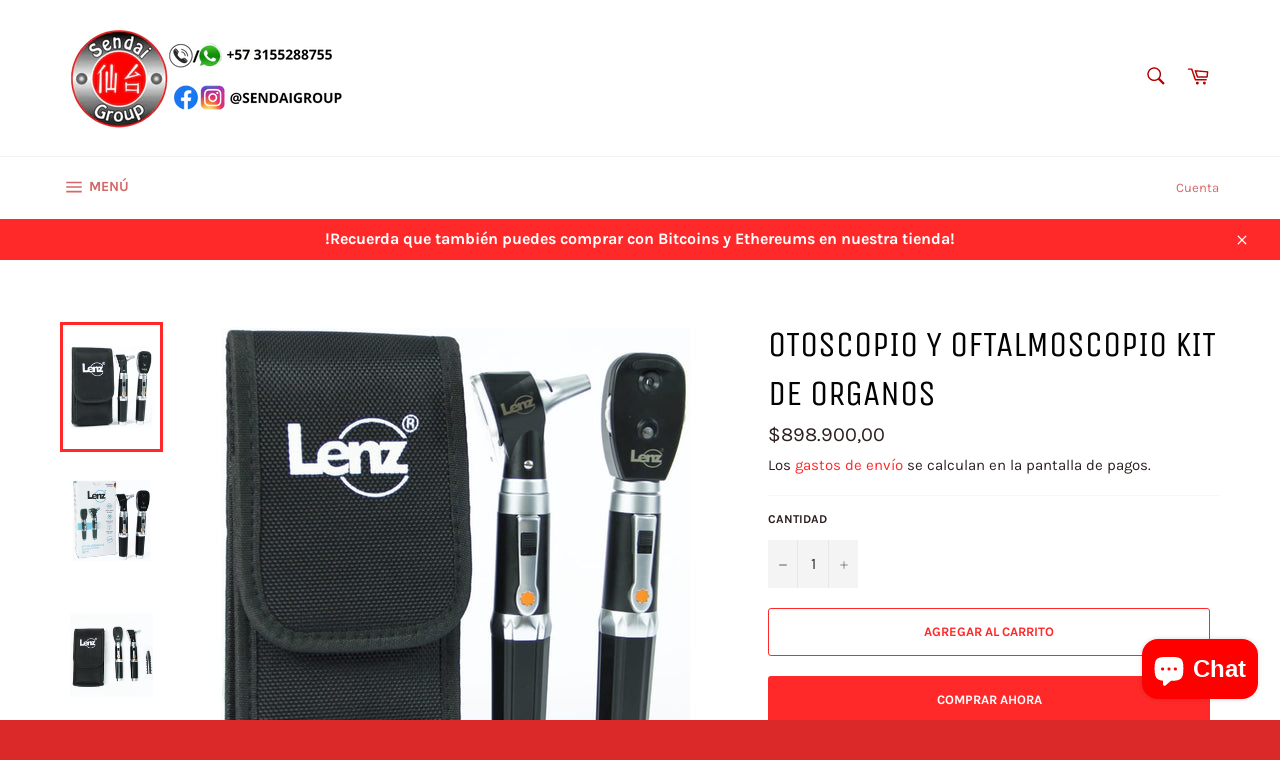

--- FILE ---
content_type: text/html; charset=utf-8
request_url: https://sendaigroup.com.co/products/506349035
body_size: 31539
content:
<!doctype html>
<html class="no-js" lang="es">
<head>

  <meta charset="utf-8">
  <meta http-equiv="X-UA-Compatible" content="IE=edge,chrome=1">
  <meta name="viewport" content="width=device-width,initial-scale=1">
  <meta name="theme-color" content="#ffffff">

  
    <link rel="shortcut icon" href="//sendaigroup.com.co/cdn/shop/files/136731365_2448664655442918_275771781374807515_n_718912a9-ac29-4a14-ae07-dde7832d0062_32x32.png?v=1614302662" type="image/png">
  

  <link rel="canonical" href="https://sendaigroup.com.co/products/506349035">
  <title>
  Otoscopio Y Oftalmoscopio kit de Organos &ndash; Sendai Group
  </title>

  
    <meta name="description" content="KIT DE ORGANOS Otoscopio + Oftalmoscopio Equipo de órganos con otoscopio y oftalmoscopio. HS-OTP10B HS-OP10 oftalmoscopio Es un dispositivo médico clásico para oftalmología. Este dispositivo adopta un sistema de lentes profesional, lo que permite al médico convenientemente obtener un claro campo visual, para examinar l">
  

  <!-- /snippets/social-meta-tags.liquid -->




<meta property="og:site_name" content="Sendai Group">
<meta property="og:url" content="https://sendaigroup.com.co/products/506349035">
<meta property="og:title" content="Otoscopio Y Oftalmoscopio kit de Organos">
<meta property="og:type" content="product">
<meta property="og:description" content="KIT DE ORGANOS Otoscopio + Oftalmoscopio Equipo de órganos con otoscopio y oftalmoscopio. HS-OTP10B HS-OP10 oftalmoscopio Es un dispositivo médico clásico para oftalmología. Este dispositivo adopta un sistema de lentes profesional, lo que permite al médico convenientemente obtener un claro campo visual, para examinar l">

  <meta property="og:price:amount" content="898.900,00">
  <meta property="og:price:currency" content="COP">

<meta property="og:image" content="http://sendaigroup.com.co/cdn/shop/products/Diapositiva296_1200x1200.jpg?v=1654725374"><meta property="og:image" content="http://sendaigroup.com.co/cdn/shop/products/Diapositiva297_1200x1200.jpg?v=1654725432"><meta property="og:image" content="http://sendaigroup.com.co/cdn/shop/products/Diapositiva298_1200x1200.jpg?v=1654725444">
<meta property="og:image:secure_url" content="https://sendaigroup.com.co/cdn/shop/products/Diapositiva296_1200x1200.jpg?v=1654725374"><meta property="og:image:secure_url" content="https://sendaigroup.com.co/cdn/shop/products/Diapositiva297_1200x1200.jpg?v=1654725432"><meta property="og:image:secure_url" content="https://sendaigroup.com.co/cdn/shop/products/Diapositiva298_1200x1200.jpg?v=1654725444">


<meta name="twitter:card" content="summary_large_image">
<meta name="twitter:title" content="Otoscopio Y Oftalmoscopio kit de Organos">
<meta name="twitter:description" content="KIT DE ORGANOS Otoscopio + Oftalmoscopio Equipo de órganos con otoscopio y oftalmoscopio. HS-OTP10B HS-OP10 oftalmoscopio Es un dispositivo médico clásico para oftalmología. Este dispositivo adopta un sistema de lentes profesional, lo que permite al médico convenientemente obtener un claro campo visual, para examinar l">

  <style data-shopify>
  :root {
    --color-body-text: #2d2020;
    --color-body: #ffffff;
  }
</style>


  <script>
    document.documentElement.className = document.documentElement.className.replace('no-js', 'js');
  </script>

  <link href="//sendaigroup.com.co/cdn/shop/t/4/assets/theme.scss.css?v=45412033443644347621754925406" rel="stylesheet" type="text/css" media="all" />

  <script>
    window.theme = window.theme || {};

    theme.strings = {
      stockAvailable: "1 restantes",
      addToCart: "Agregar al carrito",
      soldOut: "Agotado",
      unavailable: "No disponible",
      noStockAvailable: "El artículo no se pudo agregar al carrito porque no hay suficientes unidades disponibles.",
      willNotShipUntil: "Será enviado después [date]",
      willBeInStockAfter: "Estará disponible después [date]",
      totalCartDiscount: "Está ahorrando [savings]",
      addressError: "No se puede encontrar esa dirección",
      addressNoResults: "No results for that address",
      addressQueryLimit: "Se ha excedido el límite de uso de la API de Google . Considere la posibilidad de actualizar a un \u003ca href=\"https:\/\/developers.google.com\/maps\/premium\/usage-limits\"\u003ePlan Premium\u003c\/a\u003e.",
      authError: "Hubo un problema de autenticación con su cuenta de Google Maps API.",
      slideNumber: "Diapositiva actual [slide_number]"
    };
  </script>

  <script src="//sendaigroup.com.co/cdn/shop/t/4/assets/lazysizes.min.js?v=56045284683979784691601317620" async="async"></script>

  

  <script src="//sendaigroup.com.co/cdn/shop/t/4/assets/vendor.js?v=59352919779726365461601317621" defer="defer"></script>

  
    <script>
      window.theme = window.theme || {};
      theme.moneyFormat = "${{amount_with_comma_separator}}";
    </script>
  

  <script src="//sendaigroup.com.co/cdn/shop/t/4/assets/theme.js?v=171366231195154451781604431952" defer="defer"></script>

  <script>window.performance && window.performance.mark && window.performance.mark('shopify.content_for_header.start');</script><meta name="google-site-verification" content="oEMpETyyW9MQ3A9jJBhzbKR9BlyCBPiKyE5xKlKm704">
<meta name="google-site-verification" content="7Gnf426ZOaracHd2l1E0jrnsrJfyLwFgcUAgCxuikho">
<meta id="shopify-digital-wallet" name="shopify-digital-wallet" content="/47891513506/digital_wallets/dialog">
<meta name="shopify-checkout-api-token" content="8b1fe63c9e5ed895f96d45526bbccbb5">
<meta id="in-context-paypal-metadata" data-shop-id="47891513506" data-venmo-supported="false" data-environment="production" data-locale="es_ES" data-paypal-v4="true" data-currency="COP">
<link rel="alternate" type="application/json+oembed" href="https://sendaigroup.com.co/products/506349035.oembed">
<script async="async" src="/checkouts/internal/preloads.js?locale=es-CO"></script>
<script id="shopify-features" type="application/json">{"accessToken":"8b1fe63c9e5ed895f96d45526bbccbb5","betas":["rich-media-storefront-analytics"],"domain":"sendaigroup.com.co","predictiveSearch":true,"shopId":47891513506,"locale":"es"}</script>
<script>var Shopify = Shopify || {};
Shopify.shop = "sendaisistemas.myshopify.com";
Shopify.locale = "es";
Shopify.currency = {"active":"COP","rate":"1.0"};
Shopify.country = "CO";
Shopify.theme = {"name":"Venture","id":113356406946,"schema_name":"Venture","schema_version":"12.5.0","theme_store_id":775,"role":"main"};
Shopify.theme.handle = "null";
Shopify.theme.style = {"id":null,"handle":null};
Shopify.cdnHost = "sendaigroup.com.co/cdn";
Shopify.routes = Shopify.routes || {};
Shopify.routes.root = "/";</script>
<script type="module">!function(o){(o.Shopify=o.Shopify||{}).modules=!0}(window);</script>
<script>!function(o){function n(){var o=[];function n(){o.push(Array.prototype.slice.apply(arguments))}return n.q=o,n}var t=o.Shopify=o.Shopify||{};t.loadFeatures=n(),t.autoloadFeatures=n()}(window);</script>
<script id="shop-js-analytics" type="application/json">{"pageType":"product"}</script>
<script defer="defer" async type="module" src="//sendaigroup.com.co/cdn/shopifycloud/shop-js/modules/v2/client.init-shop-cart-sync_BauuRneq.es.esm.js"></script>
<script defer="defer" async type="module" src="//sendaigroup.com.co/cdn/shopifycloud/shop-js/modules/v2/chunk.common_JQpvZAPo.esm.js"></script>
<script defer="defer" async type="module" src="//sendaigroup.com.co/cdn/shopifycloud/shop-js/modules/v2/chunk.modal_Cc_JA9bg.esm.js"></script>
<script type="module">
  await import("//sendaigroup.com.co/cdn/shopifycloud/shop-js/modules/v2/client.init-shop-cart-sync_BauuRneq.es.esm.js");
await import("//sendaigroup.com.co/cdn/shopifycloud/shop-js/modules/v2/chunk.common_JQpvZAPo.esm.js");
await import("//sendaigroup.com.co/cdn/shopifycloud/shop-js/modules/v2/chunk.modal_Cc_JA9bg.esm.js");

  window.Shopify.SignInWithShop?.initShopCartSync?.({"fedCMEnabled":true,"windoidEnabled":true});

</script>
<script id="__st">var __st={"a":47891513506,"offset":-18000,"reqid":"ce6c1fcf-0053-4477-bfba-d51de7f28aa5-1769683312","pageurl":"sendaigroup.com.co\/products\/506349035","u":"ba9b9bf586b9","p":"product","rtyp":"product","rid":5693834985634};</script>
<script>window.ShopifyPaypalV4VisibilityTracking = true;</script>
<script id="captcha-bootstrap">!function(){'use strict';const t='contact',e='account',n='new_comment',o=[[t,t],['blogs',n],['comments',n],[t,'customer']],c=[[e,'customer_login'],[e,'guest_login'],[e,'recover_customer_password'],[e,'create_customer']],r=t=>t.map((([t,e])=>`form[action*='/${t}']:not([data-nocaptcha='true']) input[name='form_type'][value='${e}']`)).join(','),a=t=>()=>t?[...document.querySelectorAll(t)].map((t=>t.form)):[];function s(){const t=[...o],e=r(t);return a(e)}const i='password',u='form_key',d=['recaptcha-v3-token','g-recaptcha-response','h-captcha-response',i],f=()=>{try{return window.sessionStorage}catch{return}},m='__shopify_v',_=t=>t.elements[u];function p(t,e,n=!1){try{const o=window.sessionStorage,c=JSON.parse(o.getItem(e)),{data:r}=function(t){const{data:e,action:n}=t;return t[m]||n?{data:e,action:n}:{data:t,action:n}}(c);for(const[e,n]of Object.entries(r))t.elements[e]&&(t.elements[e].value=n);n&&o.removeItem(e)}catch(o){console.error('form repopulation failed',{error:o})}}const l='form_type',E='cptcha';function T(t){t.dataset[E]=!0}const w=window,h=w.document,L='Shopify',v='ce_forms',y='captcha';let A=!1;((t,e)=>{const n=(g='f06e6c50-85a8-45c8-87d0-21a2b65856fe',I='https://cdn.shopify.com/shopifycloud/storefront-forms-hcaptcha/ce_storefront_forms_captcha_hcaptcha.v1.5.2.iife.js',D={infoText:'Protegido por hCaptcha',privacyText:'Privacidad',termsText:'Términos'},(t,e,n)=>{const o=w[L][v],c=o.bindForm;if(c)return c(t,g,e,D).then(n);var r;o.q.push([[t,g,e,D],n]),r=I,A||(h.body.append(Object.assign(h.createElement('script'),{id:'captcha-provider',async:!0,src:r})),A=!0)});var g,I,D;w[L]=w[L]||{},w[L][v]=w[L][v]||{},w[L][v].q=[],w[L][y]=w[L][y]||{},w[L][y].protect=function(t,e){n(t,void 0,e),T(t)},Object.freeze(w[L][y]),function(t,e,n,w,h,L){const[v,y,A,g]=function(t,e,n){const i=e?o:[],u=t?c:[],d=[...i,...u],f=r(d),m=r(i),_=r(d.filter((([t,e])=>n.includes(e))));return[a(f),a(m),a(_),s()]}(w,h,L),I=t=>{const e=t.target;return e instanceof HTMLFormElement?e:e&&e.form},D=t=>v().includes(t);t.addEventListener('submit',(t=>{const e=I(t);if(!e)return;const n=D(e)&&!e.dataset.hcaptchaBound&&!e.dataset.recaptchaBound,o=_(e),c=g().includes(e)&&(!o||!o.value);(n||c)&&t.preventDefault(),c&&!n&&(function(t){try{if(!f())return;!function(t){const e=f();if(!e)return;const n=_(t);if(!n)return;const o=n.value;o&&e.removeItem(o)}(t);const e=Array.from(Array(32),(()=>Math.random().toString(36)[2])).join('');!function(t,e){_(t)||t.append(Object.assign(document.createElement('input'),{type:'hidden',name:u})),t.elements[u].value=e}(t,e),function(t,e){const n=f();if(!n)return;const o=[...t.querySelectorAll(`input[type='${i}']`)].map((({name:t})=>t)),c=[...d,...o],r={};for(const[a,s]of new FormData(t).entries())c.includes(a)||(r[a]=s);n.setItem(e,JSON.stringify({[m]:1,action:t.action,data:r}))}(t,e)}catch(e){console.error('failed to persist form',e)}}(e),e.submit())}));const S=(t,e)=>{t&&!t.dataset[E]&&(n(t,e.some((e=>e===t))),T(t))};for(const o of['focusin','change'])t.addEventListener(o,(t=>{const e=I(t);D(e)&&S(e,y())}));const B=e.get('form_key'),M=e.get(l),P=B&&M;t.addEventListener('DOMContentLoaded',(()=>{const t=y();if(P)for(const e of t)e.elements[l].value===M&&p(e,B);[...new Set([...A(),...v().filter((t=>'true'===t.dataset.shopifyCaptcha))])].forEach((e=>S(e,t)))}))}(h,new URLSearchParams(w.location.search),n,t,e,['guest_login'])})(!0,!0)}();</script>
<script integrity="sha256-4kQ18oKyAcykRKYeNunJcIwy7WH5gtpwJnB7kiuLZ1E=" data-source-attribution="shopify.loadfeatures" defer="defer" src="//sendaigroup.com.co/cdn/shopifycloud/storefront/assets/storefront/load_feature-a0a9edcb.js" crossorigin="anonymous"></script>
<script data-source-attribution="shopify.dynamic_checkout.dynamic.init">var Shopify=Shopify||{};Shopify.PaymentButton=Shopify.PaymentButton||{isStorefrontPortableWallets:!0,init:function(){window.Shopify.PaymentButton.init=function(){};var t=document.createElement("script");t.src="https://sendaigroup.com.co/cdn/shopifycloud/portable-wallets/latest/portable-wallets.es.js",t.type="module",document.head.appendChild(t)}};
</script>
<script data-source-attribution="shopify.dynamic_checkout.buyer_consent">
  function portableWalletsHideBuyerConsent(e){var t=document.getElementById("shopify-buyer-consent"),n=document.getElementById("shopify-subscription-policy-button");t&&n&&(t.classList.add("hidden"),t.setAttribute("aria-hidden","true"),n.removeEventListener("click",e))}function portableWalletsShowBuyerConsent(e){var t=document.getElementById("shopify-buyer-consent"),n=document.getElementById("shopify-subscription-policy-button");t&&n&&(t.classList.remove("hidden"),t.removeAttribute("aria-hidden"),n.addEventListener("click",e))}window.Shopify?.PaymentButton&&(window.Shopify.PaymentButton.hideBuyerConsent=portableWalletsHideBuyerConsent,window.Shopify.PaymentButton.showBuyerConsent=portableWalletsShowBuyerConsent);
</script>
<script>
  function portableWalletsCleanup(e){e&&e.src&&console.error("Failed to load portable wallets script "+e.src);var t=document.querySelectorAll("shopify-accelerated-checkout .shopify-payment-button__skeleton, shopify-accelerated-checkout-cart .wallet-cart-button__skeleton"),e=document.getElementById("shopify-buyer-consent");for(let e=0;e<t.length;e++)t[e].remove();e&&e.remove()}function portableWalletsNotLoadedAsModule(e){e instanceof ErrorEvent&&"string"==typeof e.message&&e.message.includes("import.meta")&&"string"==typeof e.filename&&e.filename.includes("portable-wallets")&&(window.removeEventListener("error",portableWalletsNotLoadedAsModule),window.Shopify.PaymentButton.failedToLoad=e,"loading"===document.readyState?document.addEventListener("DOMContentLoaded",window.Shopify.PaymentButton.init):window.Shopify.PaymentButton.init())}window.addEventListener("error",portableWalletsNotLoadedAsModule);
</script>

<script type="module" src="https://sendaigroup.com.co/cdn/shopifycloud/portable-wallets/latest/portable-wallets.es.js" onError="portableWalletsCleanup(this)" crossorigin="anonymous"></script>
<script nomodule>
  document.addEventListener("DOMContentLoaded", portableWalletsCleanup);
</script>

<link id="shopify-accelerated-checkout-styles" rel="stylesheet" media="screen" href="https://sendaigroup.com.co/cdn/shopifycloud/portable-wallets/latest/accelerated-checkout-backwards-compat.css" crossorigin="anonymous">
<style id="shopify-accelerated-checkout-cart">
        #shopify-buyer-consent {
  margin-top: 1em;
  display: inline-block;
  width: 100%;
}

#shopify-buyer-consent.hidden {
  display: none;
}

#shopify-subscription-policy-button {
  background: none;
  border: none;
  padding: 0;
  text-decoration: underline;
  font-size: inherit;
  cursor: pointer;
}

#shopify-subscription-policy-button::before {
  box-shadow: none;
}

      </style>

<script>window.performance && window.performance.mark && window.performance.mark('shopify.content_for_header.end');</script>
<script src="https://cdn.shopify.com/extensions/e8878072-2f6b-4e89-8082-94b04320908d/inbox-1254/assets/inbox-chat-loader.js" type="text/javascript" defer="defer"></script>
<link href="https://monorail-edge.shopifysvc.com" rel="dns-prefetch">
<script>(function(){if ("sendBeacon" in navigator && "performance" in window) {try {var session_token_from_headers = performance.getEntriesByType('navigation')[0].serverTiming.find(x => x.name == '_s').description;} catch {var session_token_from_headers = undefined;}var session_cookie_matches = document.cookie.match(/_shopify_s=([^;]*)/);var session_token_from_cookie = session_cookie_matches && session_cookie_matches.length === 2 ? session_cookie_matches[1] : "";var session_token = session_token_from_headers || session_token_from_cookie || "";function handle_abandonment_event(e) {var entries = performance.getEntries().filter(function(entry) {return /monorail-edge.shopifysvc.com/.test(entry.name);});if (!window.abandonment_tracked && entries.length === 0) {window.abandonment_tracked = true;var currentMs = Date.now();var navigation_start = performance.timing.navigationStart;var payload = {shop_id: 47891513506,url: window.location.href,navigation_start,duration: currentMs - navigation_start,session_token,page_type: "product"};window.navigator.sendBeacon("https://monorail-edge.shopifysvc.com/v1/produce", JSON.stringify({schema_id: "online_store_buyer_site_abandonment/1.1",payload: payload,metadata: {event_created_at_ms: currentMs,event_sent_at_ms: currentMs}}));}}window.addEventListener('pagehide', handle_abandonment_event);}}());</script>
<script id="web-pixels-manager-setup">(function e(e,d,r,n,o){if(void 0===o&&(o={}),!Boolean(null===(a=null===(i=window.Shopify)||void 0===i?void 0:i.analytics)||void 0===a?void 0:a.replayQueue)){var i,a;window.Shopify=window.Shopify||{};var t=window.Shopify;t.analytics=t.analytics||{};var s=t.analytics;s.replayQueue=[],s.publish=function(e,d,r){return s.replayQueue.push([e,d,r]),!0};try{self.performance.mark("wpm:start")}catch(e){}var l=function(){var e={modern:/Edge?\/(1{2}[4-9]|1[2-9]\d|[2-9]\d{2}|\d{4,})\.\d+(\.\d+|)|Firefox\/(1{2}[4-9]|1[2-9]\d|[2-9]\d{2}|\d{4,})\.\d+(\.\d+|)|Chrom(ium|e)\/(9{2}|\d{3,})\.\d+(\.\d+|)|(Maci|X1{2}).+ Version\/(15\.\d+|(1[6-9]|[2-9]\d|\d{3,})\.\d+)([,.]\d+|)( \(\w+\)|)( Mobile\/\w+|) Safari\/|Chrome.+OPR\/(9{2}|\d{3,})\.\d+\.\d+|(CPU[ +]OS|iPhone[ +]OS|CPU[ +]iPhone|CPU IPhone OS|CPU iPad OS)[ +]+(15[._]\d+|(1[6-9]|[2-9]\d|\d{3,})[._]\d+)([._]\d+|)|Android:?[ /-](13[3-9]|1[4-9]\d|[2-9]\d{2}|\d{4,})(\.\d+|)(\.\d+|)|Android.+Firefox\/(13[5-9]|1[4-9]\d|[2-9]\d{2}|\d{4,})\.\d+(\.\d+|)|Android.+Chrom(ium|e)\/(13[3-9]|1[4-9]\d|[2-9]\d{2}|\d{4,})\.\d+(\.\d+|)|SamsungBrowser\/([2-9]\d|\d{3,})\.\d+/,legacy:/Edge?\/(1[6-9]|[2-9]\d|\d{3,})\.\d+(\.\d+|)|Firefox\/(5[4-9]|[6-9]\d|\d{3,})\.\d+(\.\d+|)|Chrom(ium|e)\/(5[1-9]|[6-9]\d|\d{3,})\.\d+(\.\d+|)([\d.]+$|.*Safari\/(?![\d.]+ Edge\/[\d.]+$))|(Maci|X1{2}).+ Version\/(10\.\d+|(1[1-9]|[2-9]\d|\d{3,})\.\d+)([,.]\d+|)( \(\w+\)|)( Mobile\/\w+|) Safari\/|Chrome.+OPR\/(3[89]|[4-9]\d|\d{3,})\.\d+\.\d+|(CPU[ +]OS|iPhone[ +]OS|CPU[ +]iPhone|CPU IPhone OS|CPU iPad OS)[ +]+(10[._]\d+|(1[1-9]|[2-9]\d|\d{3,})[._]\d+)([._]\d+|)|Android:?[ /-](13[3-9]|1[4-9]\d|[2-9]\d{2}|\d{4,})(\.\d+|)(\.\d+|)|Mobile Safari.+OPR\/([89]\d|\d{3,})\.\d+\.\d+|Android.+Firefox\/(13[5-9]|1[4-9]\d|[2-9]\d{2}|\d{4,})\.\d+(\.\d+|)|Android.+Chrom(ium|e)\/(13[3-9]|1[4-9]\d|[2-9]\d{2}|\d{4,})\.\d+(\.\d+|)|Android.+(UC? ?Browser|UCWEB|U3)[ /]?(15\.([5-9]|\d{2,})|(1[6-9]|[2-9]\d|\d{3,})\.\d+)\.\d+|SamsungBrowser\/(5\.\d+|([6-9]|\d{2,})\.\d+)|Android.+MQ{2}Browser\/(14(\.(9|\d{2,})|)|(1[5-9]|[2-9]\d|\d{3,})(\.\d+|))(\.\d+|)|K[Aa][Ii]OS\/(3\.\d+|([4-9]|\d{2,})\.\d+)(\.\d+|)/},d=e.modern,r=e.legacy,n=navigator.userAgent;return n.match(d)?"modern":n.match(r)?"legacy":"unknown"}(),u="modern"===l?"modern":"legacy",c=(null!=n?n:{modern:"",legacy:""})[u],f=function(e){return[e.baseUrl,"/wpm","/b",e.hashVersion,"modern"===e.buildTarget?"m":"l",".js"].join("")}({baseUrl:d,hashVersion:r,buildTarget:u}),m=function(e){var d=e.version,r=e.bundleTarget,n=e.surface,o=e.pageUrl,i=e.monorailEndpoint;return{emit:function(e){var a=e.status,t=e.errorMsg,s=(new Date).getTime(),l=JSON.stringify({metadata:{event_sent_at_ms:s},events:[{schema_id:"web_pixels_manager_load/3.1",payload:{version:d,bundle_target:r,page_url:o,status:a,surface:n,error_msg:t},metadata:{event_created_at_ms:s}}]});if(!i)return console&&console.warn&&console.warn("[Web Pixels Manager] No Monorail endpoint provided, skipping logging."),!1;try{return self.navigator.sendBeacon.bind(self.navigator)(i,l)}catch(e){}var u=new XMLHttpRequest;try{return u.open("POST",i,!0),u.setRequestHeader("Content-Type","text/plain"),u.send(l),!0}catch(e){return console&&console.warn&&console.warn("[Web Pixels Manager] Got an unhandled error while logging to Monorail."),!1}}}}({version:r,bundleTarget:l,surface:e.surface,pageUrl:self.location.href,monorailEndpoint:e.monorailEndpoint});try{o.browserTarget=l,function(e){var d=e.src,r=e.async,n=void 0===r||r,o=e.onload,i=e.onerror,a=e.sri,t=e.scriptDataAttributes,s=void 0===t?{}:t,l=document.createElement("script"),u=document.querySelector("head"),c=document.querySelector("body");if(l.async=n,l.src=d,a&&(l.integrity=a,l.crossOrigin="anonymous"),s)for(var f in s)if(Object.prototype.hasOwnProperty.call(s,f))try{l.dataset[f]=s[f]}catch(e){}if(o&&l.addEventListener("load",o),i&&l.addEventListener("error",i),u)u.appendChild(l);else{if(!c)throw new Error("Did not find a head or body element to append the script");c.appendChild(l)}}({src:f,async:!0,onload:function(){if(!function(){var e,d;return Boolean(null===(d=null===(e=window.Shopify)||void 0===e?void 0:e.analytics)||void 0===d?void 0:d.initialized)}()){var d=window.webPixelsManager.init(e)||void 0;if(d){var r=window.Shopify.analytics;r.replayQueue.forEach((function(e){var r=e[0],n=e[1],o=e[2];d.publishCustomEvent(r,n,o)})),r.replayQueue=[],r.publish=d.publishCustomEvent,r.visitor=d.visitor,r.initialized=!0}}},onerror:function(){return m.emit({status:"failed",errorMsg:"".concat(f," has failed to load")})},sri:function(e){var d=/^sha384-[A-Za-z0-9+/=]+$/;return"string"==typeof e&&d.test(e)}(c)?c:"",scriptDataAttributes:o}),m.emit({status:"loading"})}catch(e){m.emit({status:"failed",errorMsg:(null==e?void 0:e.message)||"Unknown error"})}}})({shopId: 47891513506,storefrontBaseUrl: "https://sendaigroup.com.co",extensionsBaseUrl: "https://extensions.shopifycdn.com/cdn/shopifycloud/web-pixels-manager",monorailEndpoint: "https://monorail-edge.shopifysvc.com/unstable/produce_batch",surface: "storefront-renderer",enabledBetaFlags: ["2dca8a86"],webPixelsConfigList: [{"id":"376340674","configuration":"{\"config\":\"{\\\"pixel_id\\\":\\\"AW-578223471\\\",\\\"target_country\\\":\\\"CO\\\",\\\"gtag_events\\\":[{\\\"type\\\":\\\"search\\\",\\\"action_label\\\":\\\"AW-578223471\\\/OKd0CI_kweABEO_625MC\\\"},{\\\"type\\\":\\\"begin_checkout\\\",\\\"action_label\\\":\\\"AW-578223471\\\/xL1QCIzkweABEO_625MC\\\"},{\\\"type\\\":\\\"view_item\\\",\\\"action_label\\\":[\\\"AW-578223471\\\/PDpNCIbkweABEO_625MC\\\",\\\"MC-7YK1WGR48J\\\"]},{\\\"type\\\":\\\"purchase\\\",\\\"action_label\\\":[\\\"AW-578223471\\\/BNfrCIPkweABEO_625MC\\\",\\\"MC-7YK1WGR48J\\\"]},{\\\"type\\\":\\\"page_view\\\",\\\"action_label\\\":[\\\"AW-578223471\\\/ut3OCIDkweABEO_625MC\\\",\\\"MC-7YK1WGR48J\\\"]},{\\\"type\\\":\\\"add_payment_info\\\",\\\"action_label\\\":\\\"AW-578223471\\\/ufqmCJLkweABEO_625MC\\\"},{\\\"type\\\":\\\"add_to_cart\\\",\\\"action_label\\\":\\\"AW-578223471\\\/-uhzCInkweABEO_625MC\\\"}],\\\"enable_monitoring_mode\\\":false}\"}","eventPayloadVersion":"v1","runtimeContext":"OPEN","scriptVersion":"b2a88bafab3e21179ed38636efcd8a93","type":"APP","apiClientId":1780363,"privacyPurposes":[],"dataSharingAdjustments":{"protectedCustomerApprovalScopes":["read_customer_address","read_customer_email","read_customer_name","read_customer_personal_data","read_customer_phone"]}},{"id":"189857986","configuration":"{\"pixel_id\":\"232166674898953\",\"pixel_type\":\"facebook_pixel\",\"metaapp_system_user_token\":\"-\"}","eventPayloadVersion":"v1","runtimeContext":"OPEN","scriptVersion":"ca16bc87fe92b6042fbaa3acc2fbdaa6","type":"APP","apiClientId":2329312,"privacyPurposes":["ANALYTICS","MARKETING","SALE_OF_DATA"],"dataSharingAdjustments":{"protectedCustomerApprovalScopes":["read_customer_address","read_customer_email","read_customer_name","read_customer_personal_data","read_customer_phone"]}},{"id":"shopify-app-pixel","configuration":"{}","eventPayloadVersion":"v1","runtimeContext":"STRICT","scriptVersion":"0450","apiClientId":"shopify-pixel","type":"APP","privacyPurposes":["ANALYTICS","MARKETING"]},{"id":"shopify-custom-pixel","eventPayloadVersion":"v1","runtimeContext":"LAX","scriptVersion":"0450","apiClientId":"shopify-pixel","type":"CUSTOM","privacyPurposes":["ANALYTICS","MARKETING"]}],isMerchantRequest: false,initData: {"shop":{"name":"Sendai Group","paymentSettings":{"currencyCode":"COP"},"myshopifyDomain":"sendaisistemas.myshopify.com","countryCode":"CO","storefrontUrl":"https:\/\/sendaigroup.com.co"},"customer":null,"cart":null,"checkout":null,"productVariants":[{"price":{"amount":898900.0,"currencyCode":"COP"},"product":{"title":"Otoscopio Y Oftalmoscopio kit de Organos","vendor":"Salud","id":"5693834985634","untranslatedTitle":"Otoscopio Y Oftalmoscopio kit de Organos","url":"\/products\/506349035","type":"New"},"id":"36741315952802","image":{"src":"\/\/sendaigroup.com.co\/cdn\/shop\/products\/Diapositiva296.jpg?v=1654725374"},"sku":"","title":"Default Title","untranslatedTitle":"Default Title"}],"purchasingCompany":null},},"https://sendaigroup.com.co/cdn","1d2a099fw23dfb22ep557258f5m7a2edbae",{"modern":"","legacy":""},{"shopId":"47891513506","storefrontBaseUrl":"https:\/\/sendaigroup.com.co","extensionBaseUrl":"https:\/\/extensions.shopifycdn.com\/cdn\/shopifycloud\/web-pixels-manager","surface":"storefront-renderer","enabledBetaFlags":"[\"2dca8a86\"]","isMerchantRequest":"false","hashVersion":"1d2a099fw23dfb22ep557258f5m7a2edbae","publish":"custom","events":"[[\"page_viewed\",{}],[\"product_viewed\",{\"productVariant\":{\"price\":{\"amount\":898900.0,\"currencyCode\":\"COP\"},\"product\":{\"title\":\"Otoscopio Y Oftalmoscopio kit de Organos\",\"vendor\":\"Salud\",\"id\":\"5693834985634\",\"untranslatedTitle\":\"Otoscopio Y Oftalmoscopio kit de Organos\",\"url\":\"\/products\/506349035\",\"type\":\"New\"},\"id\":\"36741315952802\",\"image\":{\"src\":\"\/\/sendaigroup.com.co\/cdn\/shop\/products\/Diapositiva296.jpg?v=1654725374\"},\"sku\":\"\",\"title\":\"Default Title\",\"untranslatedTitle\":\"Default Title\"}}]]"});</script><script>
  window.ShopifyAnalytics = window.ShopifyAnalytics || {};
  window.ShopifyAnalytics.meta = window.ShopifyAnalytics.meta || {};
  window.ShopifyAnalytics.meta.currency = 'COP';
  var meta = {"product":{"id":5693834985634,"gid":"gid:\/\/shopify\/Product\/5693834985634","vendor":"Salud","type":"New","handle":"506349035","variants":[{"id":36741315952802,"price":89890000,"name":"Otoscopio Y Oftalmoscopio kit de Organos","public_title":null,"sku":""}],"remote":false},"page":{"pageType":"product","resourceType":"product","resourceId":5693834985634,"requestId":"ce6c1fcf-0053-4477-bfba-d51de7f28aa5-1769683312"}};
  for (var attr in meta) {
    window.ShopifyAnalytics.meta[attr] = meta[attr];
  }
</script>
<script class="analytics">
  (function () {
    var customDocumentWrite = function(content) {
      var jquery = null;

      if (window.jQuery) {
        jquery = window.jQuery;
      } else if (window.Checkout && window.Checkout.$) {
        jquery = window.Checkout.$;
      }

      if (jquery) {
        jquery('body').append(content);
      }
    };

    var hasLoggedConversion = function(token) {
      if (token) {
        return document.cookie.indexOf('loggedConversion=' + token) !== -1;
      }
      return false;
    }

    var setCookieIfConversion = function(token) {
      if (token) {
        var twoMonthsFromNow = new Date(Date.now());
        twoMonthsFromNow.setMonth(twoMonthsFromNow.getMonth() + 2);

        document.cookie = 'loggedConversion=' + token + '; expires=' + twoMonthsFromNow;
      }
    }

    var trekkie = window.ShopifyAnalytics.lib = window.trekkie = window.trekkie || [];
    if (trekkie.integrations) {
      return;
    }
    trekkie.methods = [
      'identify',
      'page',
      'ready',
      'track',
      'trackForm',
      'trackLink'
    ];
    trekkie.factory = function(method) {
      return function() {
        var args = Array.prototype.slice.call(arguments);
        args.unshift(method);
        trekkie.push(args);
        return trekkie;
      };
    };
    for (var i = 0; i < trekkie.methods.length; i++) {
      var key = trekkie.methods[i];
      trekkie[key] = trekkie.factory(key);
    }
    trekkie.load = function(config) {
      trekkie.config = config || {};
      trekkie.config.initialDocumentCookie = document.cookie;
      var first = document.getElementsByTagName('script')[0];
      var script = document.createElement('script');
      script.type = 'text/javascript';
      script.onerror = function(e) {
        var scriptFallback = document.createElement('script');
        scriptFallback.type = 'text/javascript';
        scriptFallback.onerror = function(error) {
                var Monorail = {
      produce: function produce(monorailDomain, schemaId, payload) {
        var currentMs = new Date().getTime();
        var event = {
          schema_id: schemaId,
          payload: payload,
          metadata: {
            event_created_at_ms: currentMs,
            event_sent_at_ms: currentMs
          }
        };
        return Monorail.sendRequest("https://" + monorailDomain + "/v1/produce", JSON.stringify(event));
      },
      sendRequest: function sendRequest(endpointUrl, payload) {
        // Try the sendBeacon API
        if (window && window.navigator && typeof window.navigator.sendBeacon === 'function' && typeof window.Blob === 'function' && !Monorail.isIos12()) {
          var blobData = new window.Blob([payload], {
            type: 'text/plain'
          });

          if (window.navigator.sendBeacon(endpointUrl, blobData)) {
            return true;
          } // sendBeacon was not successful

        } // XHR beacon

        var xhr = new XMLHttpRequest();

        try {
          xhr.open('POST', endpointUrl);
          xhr.setRequestHeader('Content-Type', 'text/plain');
          xhr.send(payload);
        } catch (e) {
          console.log(e);
        }

        return false;
      },
      isIos12: function isIos12() {
        return window.navigator.userAgent.lastIndexOf('iPhone; CPU iPhone OS 12_') !== -1 || window.navigator.userAgent.lastIndexOf('iPad; CPU OS 12_') !== -1;
      }
    };
    Monorail.produce('monorail-edge.shopifysvc.com',
      'trekkie_storefront_load_errors/1.1',
      {shop_id: 47891513506,
      theme_id: 113356406946,
      app_name: "storefront",
      context_url: window.location.href,
      source_url: "//sendaigroup.com.co/cdn/s/trekkie.storefront.a804e9514e4efded663580eddd6991fcc12b5451.min.js"});

        };
        scriptFallback.async = true;
        scriptFallback.src = '//sendaigroup.com.co/cdn/s/trekkie.storefront.a804e9514e4efded663580eddd6991fcc12b5451.min.js';
        first.parentNode.insertBefore(scriptFallback, first);
      };
      script.async = true;
      script.src = '//sendaigroup.com.co/cdn/s/trekkie.storefront.a804e9514e4efded663580eddd6991fcc12b5451.min.js';
      first.parentNode.insertBefore(script, first);
    };
    trekkie.load(
      {"Trekkie":{"appName":"storefront","development":false,"defaultAttributes":{"shopId":47891513506,"isMerchantRequest":null,"themeId":113356406946,"themeCityHash":"3106788601343343456","contentLanguage":"es","currency":"COP","eventMetadataId":"5b583a42-c2da-4414-bdb4-04a64d2ced60"},"isServerSideCookieWritingEnabled":true,"monorailRegion":"shop_domain","enabledBetaFlags":["65f19447","b5387b81"]},"Session Attribution":{},"S2S":{"facebookCapiEnabled":true,"source":"trekkie-storefront-renderer","apiClientId":580111}}
    );

    var loaded = false;
    trekkie.ready(function() {
      if (loaded) return;
      loaded = true;

      window.ShopifyAnalytics.lib = window.trekkie;

      var originalDocumentWrite = document.write;
      document.write = customDocumentWrite;
      try { window.ShopifyAnalytics.merchantGoogleAnalytics.call(this); } catch(error) {};
      document.write = originalDocumentWrite;

      window.ShopifyAnalytics.lib.page(null,{"pageType":"product","resourceType":"product","resourceId":5693834985634,"requestId":"ce6c1fcf-0053-4477-bfba-d51de7f28aa5-1769683312","shopifyEmitted":true});

      var match = window.location.pathname.match(/checkouts\/(.+)\/(thank_you|post_purchase)/)
      var token = match? match[1]: undefined;
      if (!hasLoggedConversion(token)) {
        setCookieIfConversion(token);
        window.ShopifyAnalytics.lib.track("Viewed Product",{"currency":"COP","variantId":36741315952802,"productId":5693834985634,"productGid":"gid:\/\/shopify\/Product\/5693834985634","name":"Otoscopio Y Oftalmoscopio kit de Organos","price":"898900.00","sku":"","brand":"Salud","variant":null,"category":"New","nonInteraction":true,"remote":false},undefined,undefined,{"shopifyEmitted":true});
      window.ShopifyAnalytics.lib.track("monorail:\/\/trekkie_storefront_viewed_product\/1.1",{"currency":"COP","variantId":36741315952802,"productId":5693834985634,"productGid":"gid:\/\/shopify\/Product\/5693834985634","name":"Otoscopio Y Oftalmoscopio kit de Organos","price":"898900.00","sku":"","brand":"Salud","variant":null,"category":"New","nonInteraction":true,"remote":false,"referer":"https:\/\/sendaigroup.com.co\/products\/506349035"});
      }
    });


        var eventsListenerScript = document.createElement('script');
        eventsListenerScript.async = true;
        eventsListenerScript.src = "//sendaigroup.com.co/cdn/shopifycloud/storefront/assets/shop_events_listener-3da45d37.js";
        document.getElementsByTagName('head')[0].appendChild(eventsListenerScript);

})();</script>
  <script>
  if (!window.ga || (window.ga && typeof window.ga !== 'function')) {
    window.ga = function ga() {
      (window.ga.q = window.ga.q || []).push(arguments);
      if (window.Shopify && window.Shopify.analytics && typeof window.Shopify.analytics.publish === 'function') {
        window.Shopify.analytics.publish("ga_stub_called", {}, {sendTo: "google_osp_migration"});
      }
      console.error("Shopify's Google Analytics stub called with:", Array.from(arguments), "\nSee https://help.shopify.com/manual/promoting-marketing/pixels/pixel-migration#google for more information.");
    };
    if (window.Shopify && window.Shopify.analytics && typeof window.Shopify.analytics.publish === 'function') {
      window.Shopify.analytics.publish("ga_stub_initialized", {}, {sendTo: "google_osp_migration"});
    }
  }
</script>
<script
  defer
  src="https://sendaigroup.com.co/cdn/shopifycloud/perf-kit/shopify-perf-kit-3.1.0.min.js"
  data-application="storefront-renderer"
  data-shop-id="47891513506"
  data-render-region="gcp-us-central1"
  data-page-type="product"
  data-theme-instance-id="113356406946"
  data-theme-name="Venture"
  data-theme-version="12.5.0"
  data-monorail-region="shop_domain"
  data-resource-timing-sampling-rate="10"
  data-shs="true"
  data-shs-beacon="true"
  data-shs-export-with-fetch="true"
  data-shs-logs-sample-rate="1"
  data-shs-beacon-endpoint="https://sendaigroup.com.co/api/collect"
></script>
</head>

<body class="template-product" >

  <a class="in-page-link visually-hidden skip-link" href="#MainContent">
    Ir directamente al contenido
  </a>

  <div id="shopify-section-header" class="shopify-section"><style>
.site-header__logo img {
  max-width: 300px;
}
</style>

<div id="NavDrawer" class="drawer drawer--left">
  <div class="drawer__inner">
    <form action="/search" method="get" class="drawer__search" role="search">
      <input type="search" name="q" placeholder="Buscar" aria-label="Buscar" class="drawer__search-input">

      <button type="submit" class="text-link drawer__search-submit">
        <svg aria-hidden="true" focusable="false" role="presentation" class="icon icon-search" viewBox="0 0 32 32"><path fill="#444" d="M21.839 18.771a10.012 10.012 0 0 0 1.57-5.39c0-5.548-4.493-10.048-10.034-10.048-5.548 0-10.041 4.499-10.041 10.048s4.493 10.048 10.034 10.048c2.012 0 3.886-.594 5.456-1.61l.455-.317 7.165 7.165 2.223-2.263-7.158-7.165.33-.468zM18.995 7.767c1.498 1.498 2.322 3.49 2.322 5.608s-.825 4.11-2.322 5.608c-1.498 1.498-3.49 2.322-5.608 2.322s-4.11-.825-5.608-2.322c-1.498-1.498-2.322-3.49-2.322-5.608s.825-4.11 2.322-5.608c1.498-1.498 3.49-2.322 5.608-2.322s4.11.825 5.608 2.322z"/></svg>
        <span class="icon__fallback-text">Buscar</span>
      </button>
    </form>
    <ul class="drawer__nav">
      
        

        
          <li class="drawer__nav-item">
            <a href="/"
              class="drawer__nav-link drawer__nav-link--top-level"
              
            >
              Inicio
            </a>
          </li>
        
      
        

        
          <li class="drawer__nav-item">
            <a href="/collections/promociones-del-mes"
              class="drawer__nav-link drawer__nav-link--top-level"
              
            >
              Promociones del mes 
            </a>
          </li>
        
      
        

        
          <li class="drawer__nav-item">
            <div class="drawer__nav-has-sublist">
              <a href="/collections/estetica"
                class="drawer__nav-link drawer__nav-link--top-level drawer__nav-link--split"
                id="DrawerLabel-estetica"
                
              >
                Estetica
              </a>
              <button type="button" aria-controls="DrawerLinklist-estetica" class="text-link drawer__nav-toggle-btn drawer__meganav-toggle" aria-label="Estetica Menú" aria-expanded="false">
                <span class="drawer__nav-toggle--open">
                  <svg aria-hidden="true" focusable="false" role="presentation" class="icon icon-plus" viewBox="0 0 22 21"><path d="M12 11.5h9.5v-2H12V0h-2v9.5H.5v2H10V21h2v-9.5z" fill="#000" fill-rule="evenodd"/></svg>
                </span>
                <span class="drawer__nav-toggle--close">
                  <svg aria-hidden="true" focusable="false" role="presentation" class="icon icon--wide icon-minus" viewBox="0 0 22 3"><path fill="#000" d="M21.5.5v2H.5v-2z" fill-rule="evenodd"/></svg>
                </span>
              </button>
            </div>

            <div class="meganav meganav--drawer" id="DrawerLinklist-estetica" aria-labelledby="DrawerLabel-estetica" role="navigation">
              <ul class="meganav__nav">
                <div class="grid grid--no-gutters meganav__scroller meganav__scroller--has-list">
  <div class="grid__item meganav__list">
    
      <li class="drawer__nav-item">
        
          <a href="/collections/equipos-estetica" 
            class="drawer__nav-link meganav__link"
            
          >
            Equipos Estetica
          </a>
        
      </li>
    
      <li class="drawer__nav-item">
        
          

          <div class="drawer__nav-has-sublist">
            <a href="/collections/fajas" 
              class="meganav__link drawer__nav-link drawer__nav-link--split" 
              id="DrawerLabel-fajas"
              
            >
              Fajas
            </a>
            <button type="button" aria-controls="DrawerLinklist-fajas" class="text-link drawer__nav-toggle-btn drawer__nav-toggle-btn--small drawer__meganav-toggle" aria-label="Estetica Menú" aria-expanded="false">
              <span class="drawer__nav-toggle--open">
                <svg aria-hidden="true" focusable="false" role="presentation" class="icon icon-plus" viewBox="0 0 22 21"><path d="M12 11.5h9.5v-2H12V0h-2v9.5H.5v2H10V21h2v-9.5z" fill="#000" fill-rule="evenodd"/></svg>
              </span>
              <span class="drawer__nav-toggle--close">
                <svg aria-hidden="true" focusable="false" role="presentation" class="icon icon--wide icon-minus" viewBox="0 0 22 3"><path fill="#000" d="M21.5.5v2H.5v-2z" fill-rule="evenodd"/></svg>
              </span>
            </button>
          </div>

          <div class="meganav meganav--drawer" id="DrawerLinklist-fajas" aria-labelledby="DrawerLabel-fajas" role="navigation">
            <ul class="meganav__nav meganav__nav--third-level">
              
                <li>
                  <a href="/collections/fajas-termicas" class="meganav__link">
                    Fajas, Mantas y Sleeping Térmicos
                  </a>
                </li>
              
                <li>
                  <a href="/collections/fajas-neopreno" class="meganav__link">
                    Fajas Neopreno
                  </a>
                </li>
              
                <li>
                  <a href="/collections/faja-powernet" class="meganav__link">
                    Otras Fajas y Correctores de Postura
                  </a>
                </li>
              
            </ul>
          </div>
        
      </li>
    
      <li class="drawer__nav-item">
        
          

          <div class="drawer__nav-has-sublist">
            <a href="/collections/maderoterapia" 
              class="meganav__link drawer__nav-link drawer__nav-link--split" 
              id="DrawerLabel-maderoterapia-masajeadores"
              
            >
              Maderoterapia / Masajeadores
            </a>
            <button type="button" aria-controls="DrawerLinklist-maderoterapia-masajeadores" class="text-link drawer__nav-toggle-btn drawer__nav-toggle-btn--small drawer__meganav-toggle" aria-label="Estetica Menú" aria-expanded="false">
              <span class="drawer__nav-toggle--open">
                <svg aria-hidden="true" focusable="false" role="presentation" class="icon icon-plus" viewBox="0 0 22 21"><path d="M12 11.5h9.5v-2H12V0h-2v9.5H.5v2H10V21h2v-9.5z" fill="#000" fill-rule="evenodd"/></svg>
              </span>
              <span class="drawer__nav-toggle--close">
                <svg aria-hidden="true" focusable="false" role="presentation" class="icon icon--wide icon-minus" viewBox="0 0 22 3"><path fill="#000" d="M21.5.5v2H.5v-2z" fill-rule="evenodd"/></svg>
              </span>
            </button>
          </div>

          <div class="meganav meganav--drawer" id="DrawerLinklist-maderoterapia-masajeadores" aria-labelledby="DrawerLabel-maderoterapia-masajeadores" role="navigation">
            <ul class="meganav__nav meganav__nav--third-level">
              
                <li>
                  <a href="/collections/maderoterapia-1" class="meganav__link">
                    Maderoterapia
                  </a>
                </li>
              
                <li>
                  <a href="/collections/masajeadores-electricos-percusion" class="meganav__link">
                    Masajeadores Eléctricos/Percusión
                  </a>
                </li>
              
                <li>
                  <a href="/collections/otros-masajeadores" class="meganav__link">
                    Otros Masajeadores
                  </a>
                </li>
              
            </ul>
          </div>
        
      </li>
    
      <li class="drawer__nav-item">
        
          <a href="/collections/crioterapia" 
            class="drawer__nav-link meganav__link"
            
          >
            Crioterapia
          </a>
        
      </li>
    
      <li class="drawer__nav-item">
        
          

          <div class="drawer__nav-has-sublist">
            <a href="/collections/productos-corporales" 
              class="meganav__link drawer__nav-link drawer__nav-link--split" 
              id="DrawerLabel-productos"
              
            >
              Productos
            </a>
            <button type="button" aria-controls="DrawerLinklist-productos" class="text-link drawer__nav-toggle-btn drawer__nav-toggle-btn--small drawer__meganav-toggle" aria-label="Estetica Menú" aria-expanded="false">
              <span class="drawer__nav-toggle--open">
                <svg aria-hidden="true" focusable="false" role="presentation" class="icon icon-plus" viewBox="0 0 22 21"><path d="M12 11.5h9.5v-2H12V0h-2v9.5H.5v2H10V21h2v-9.5z" fill="#000" fill-rule="evenodd"/></svg>
              </span>
              <span class="drawer__nav-toggle--close">
                <svg aria-hidden="true" focusable="false" role="presentation" class="icon icon--wide icon-minus" viewBox="0 0 22 3"><path fill="#000" d="M21.5.5v2H.5v-2z" fill-rule="evenodd"/></svg>
              </span>
            </button>
          </div>

          <div class="meganav meganav--drawer" id="DrawerLinklist-productos" aria-labelledby="DrawerLabel-productos" role="navigation">
            <ul class="meganav__nav meganav__nav--third-level">
              
                <li>
                  <a href="/collections/faciales" class="meganav__link">
                    Cuidado-Facial
                  </a>
                </li>
              
                <li>
                  <a href="/collections/cremas-y-geles" class="meganav__link">
                    Cremas, Geles y Exfoliantes
                  </a>
                </li>
              
                <li>
                  <a href="/collections/productos-para-adelgazar" class="meganav__link">
                    Quema Grasa/Suplementos
                  </a>
                </li>
              
                <li>
                  <a href="/collections/aceites-tonicos-y-balsamos" class="meganav__link">
                    Aceites, Tónicos y Bálsamos
                  </a>
                </li>
              
                <li>
                  <a href="/collections/cuidado-corporal" class="meganav__link">
                    Otros Cuidado-Corporal
                  </a>
                </li>
              
                <li>
                  <a href="/collections/otros-estetica" class="meganav__link">
                    Otros Estética
                  </a>
                </li>
              
            </ul>
          </div>
        
      </li>
    
  </div>
</div>

              </ul>
            </div>
          </li>
        
      
        

        
          <li class="drawer__nav-item">
            <div class="drawer__nav-has-sublist">
              <a href="/collections/fisioterapia"
                class="drawer__nav-link drawer__nav-link--top-level drawer__nav-link--split"
                id="DrawerLabel-salud"
                
              >
                Salud
              </a>
              <button type="button" aria-controls="DrawerLinklist-salud" class="text-link drawer__nav-toggle-btn drawer__meganav-toggle" aria-label="Salud Menú" aria-expanded="false">
                <span class="drawer__nav-toggle--open">
                  <svg aria-hidden="true" focusable="false" role="presentation" class="icon icon-plus" viewBox="0 0 22 21"><path d="M12 11.5h9.5v-2H12V0h-2v9.5H.5v2H10V21h2v-9.5z" fill="#000" fill-rule="evenodd"/></svg>
                </span>
                <span class="drawer__nav-toggle--close">
                  <svg aria-hidden="true" focusable="false" role="presentation" class="icon icon--wide icon-minus" viewBox="0 0 22 3"><path fill="#000" d="M21.5.5v2H.5v-2z" fill-rule="evenodd"/></svg>
                </span>
              </button>
            </div>

            <div class="meganav meganav--drawer" id="DrawerLinklist-salud" aria-labelledby="DrawerLabel-salud" role="navigation">
              <ul class="meganav__nav">
                <div class="grid grid--no-gutters meganav__scroller meganav__scroller--has-list">
  <div class="grid__item meganav__list">
    
      <li class="drawer__nav-item">
        
          <a href="/collections/equipos-salud" 
            class="drawer__nav-link meganav__link"
            
          >
            Diagnostico y Medición
          </a>
        
      </li>
    
      <li class="drawer__nav-item">
        
          

          <div class="drawer__nav-has-sublist">
            <a href="/collections/movilidad" 
              class="meganav__link drawer__nav-link drawer__nav-link--split" 
              id="DrawerLabel-equipos-de-movilidad"
              
            >
              Equipos de Movilidad
            </a>
            <button type="button" aria-controls="DrawerLinklist-equipos-de-movilidad" class="text-link drawer__nav-toggle-btn drawer__nav-toggle-btn--small drawer__meganav-toggle" aria-label="Salud Menú" aria-expanded="false">
              <span class="drawer__nav-toggle--open">
                <svg aria-hidden="true" focusable="false" role="presentation" class="icon icon-plus" viewBox="0 0 22 21"><path d="M12 11.5h9.5v-2H12V0h-2v9.5H.5v2H10V21h2v-9.5z" fill="#000" fill-rule="evenodd"/></svg>
              </span>
              <span class="drawer__nav-toggle--close">
                <svg aria-hidden="true" focusable="false" role="presentation" class="icon icon--wide icon-minus" viewBox="0 0 22 3"><path fill="#000" d="M21.5.5v2H.5v-2z" fill-rule="evenodd"/></svg>
              </span>
            </button>
          </div>

          <div class="meganav meganav--drawer" id="DrawerLinklist-equipos-de-movilidad" aria-labelledby="DrawerLabel-equipos-de-movilidad" role="navigation">
            <ul class="meganav__nav meganav__nav--third-level">
              
                <li>
                  <a href="/collections/sillas-de-ruedas" class="meganav__link">
                    Sillas de Ruedas
                  </a>
                </li>
              
                <li>
                  <a href="/collections/bastones" class="meganav__link">
                    Bastones y Muletas
                  </a>
                </li>
              
                <li>
                  <a href="/collections/caminadores" class="meganav__link">
                    Caminadores
                  </a>
                </li>
              
                <li>
                  <a href="/collections/elevadores-sanitarios" class="meganav__link">
                    Silla/Elevadores-Sanitarios
                  </a>
                </li>
              
            </ul>
          </div>
        
      </li>
    
      <li class="drawer__nav-item">
        
          

          <div class="drawer__nav-has-sublist">
            <a href="/collections/mobiliario-consultorio" 
              class="meganav__link drawer__nav-link drawer__nav-link--split" 
              id="DrawerLabel-mobiliario-casa-hospital"
              
            >
              Mobiliario-Casa/Hospital
            </a>
            <button type="button" aria-controls="DrawerLinklist-mobiliario-casa-hospital" class="text-link drawer__nav-toggle-btn drawer__nav-toggle-btn--small drawer__meganav-toggle" aria-label="Salud Menú" aria-expanded="false">
              <span class="drawer__nav-toggle--open">
                <svg aria-hidden="true" focusable="false" role="presentation" class="icon icon-plus" viewBox="0 0 22 21"><path d="M12 11.5h9.5v-2H12V0h-2v9.5H.5v2H10V21h2v-9.5z" fill="#000" fill-rule="evenodd"/></svg>
              </span>
              <span class="drawer__nav-toggle--close">
                <svg aria-hidden="true" focusable="false" role="presentation" class="icon icon--wide icon-minus" viewBox="0 0 22 3"><path fill="#000" d="M21.5.5v2H.5v-2z" fill-rule="evenodd"/></svg>
              </span>
            </button>
          </div>

          <div class="meganav meganav--drawer" id="DrawerLinklist-mobiliario-casa-hospital" aria-labelledby="DrawerLabel-mobiliario-casa-hospital" role="navigation">
            <ul class="meganav__nav meganav__nav--third-level">
              
                <li>
                  <a href="/collections/camas-hospitalarias" class="meganav__link">
                    Camas-Hospitalarias
                  </a>
                </li>
              
                <li>
                  <a href="/collections/elevadores-sanitarios" class="meganav__link">
                    Elevadores-Sanitarios
                  </a>
                </li>
              
                <li>
                  <a href="/collections/biombos-y-separadores" class="meganav__link">
                    Biombos/Separadores- Camillas
                  </a>
                </li>
              
                <li>
                  <a href="/collections/cojin-antiescaras" class="meganav__link">
                    Cojines-Rehabilitación
                  </a>
                </li>
              
            </ul>
          </div>
        
      </li>
    
      <li class="drawer__nav-item">
        
          <a href="/collections/productos-covid" 
            class="drawer__nav-link meganav__link"
            
          >
            Artículos (Covid-19)
          </a>
        
      </li>
    
      <li class="drawer__nav-item">
        
          

          <div class="drawer__nav-has-sublist">
            <a href="/collections/accesorios-de-salud" 
              class="meganav__link drawer__nav-link drawer__nav-link--split" 
              id="DrawerLabel-productos-salud"
              
            >
              Productos-Salud
            </a>
            <button type="button" aria-controls="DrawerLinklist-productos-salud" class="text-link drawer__nav-toggle-btn drawer__nav-toggle-btn--small drawer__meganav-toggle" aria-label="Salud Menú" aria-expanded="false">
              <span class="drawer__nav-toggle--open">
                <svg aria-hidden="true" focusable="false" role="presentation" class="icon icon-plus" viewBox="0 0 22 21"><path d="M12 11.5h9.5v-2H12V0h-2v9.5H.5v2H10V21h2v-9.5z" fill="#000" fill-rule="evenodd"/></svg>
              </span>
              <span class="drawer__nav-toggle--close">
                <svg aria-hidden="true" focusable="false" role="presentation" class="icon icon--wide icon-minus" viewBox="0 0 22 3"><path fill="#000" d="M21.5.5v2H.5v-2z" fill-rule="evenodd"/></svg>
              </span>
            </button>
          </div>

          <div class="meganav meganav--drawer" id="DrawerLinklist-productos-salud" aria-labelledby="DrawerLabel-productos-salud" role="navigation">
            <ul class="meganav__nav meganav__nav--third-level">
              
                <li>
                  <a href="/collections/medias-compresion" class="meganav__link">
                    Medias Compresión 
                  </a>
                </li>
              
                <li>
                  <a href="/collections/cojin-antiescaras" class="meganav__link">
                    Cojines-Rehabilitación
                  </a>
                </li>
              
                <li>
                  <a href="/collections/cuidado-de-adultos-mayores" class="meganav__link">
                    Cuidado de Adulto Mayor
                  </a>
                </li>
              
            </ul>
          </div>
        
      </li>
    
      <li class="drawer__nav-item">
        
          <a href="/collections/accesorios-fisioterapia" 
            class="drawer__nav-link meganav__link"
            
          >
            Artículos-Fisioterapia 
          </a>
        
      </li>
    
  </div>
</div>

              </ul>
            </div>
          </li>
        
      
        

        
          <li class="drawer__nav-item">
            <div class="drawer__nav-has-sublist">
              <a href="/collections/ortopedicos-1"
                class="drawer__nav-link drawer__nav-link--top-level drawer__nav-link--split"
                id="DrawerLabel-ortopedicos"
                
              >
                Ortopedicos
              </a>
              <button type="button" aria-controls="DrawerLinklist-ortopedicos" class="text-link drawer__nav-toggle-btn drawer__meganav-toggle" aria-label="Ortopedicos Menú" aria-expanded="false">
                <span class="drawer__nav-toggle--open">
                  <svg aria-hidden="true" focusable="false" role="presentation" class="icon icon-plus" viewBox="0 0 22 21"><path d="M12 11.5h9.5v-2H12V0h-2v9.5H.5v2H10V21h2v-9.5z" fill="#000" fill-rule="evenodd"/></svg>
                </span>
                <span class="drawer__nav-toggle--close">
                  <svg aria-hidden="true" focusable="false" role="presentation" class="icon icon--wide icon-minus" viewBox="0 0 22 3"><path fill="#000" d="M21.5.5v2H.5v-2z" fill-rule="evenodd"/></svg>
                </span>
              </button>
            </div>

            <div class="meganav meganav--drawer" id="DrawerLinklist-ortopedicos" aria-labelledby="DrawerLabel-ortopedicos" role="navigation">
              <ul class="meganav__nav">
                <div class="grid grid--no-gutters meganav__scroller meganav__scroller--has-list">
  <div class="grid__item meganav__list">
    
      <li class="drawer__nav-item">
        
          <a href="/collections/cabeza-cuello" 
            class="drawer__nav-link meganav__link"
            
          >
            Cabeza-Cuello
          </a>
        
      </li>
    
      <li class="drawer__nav-item">
        
          

          <div class="drawer__nav-has-sublist">
            <a href="/collections/extremidades-inferiores" 
              class="meganav__link drawer__nav-link drawer__nav-link--split" 
              id="DrawerLabel-extremidades-inferiores"
              
            >
              Extremidades-Inferiores
            </a>
            <button type="button" aria-controls="DrawerLinklist-extremidades-inferiores" class="text-link drawer__nav-toggle-btn drawer__nav-toggle-btn--small drawer__meganav-toggle" aria-label="Ortopedicos Menú" aria-expanded="false">
              <span class="drawer__nav-toggle--open">
                <svg aria-hidden="true" focusable="false" role="presentation" class="icon icon-plus" viewBox="0 0 22 21"><path d="M12 11.5h9.5v-2H12V0h-2v9.5H.5v2H10V21h2v-9.5z" fill="#000" fill-rule="evenodd"/></svg>
              </span>
              <span class="drawer__nav-toggle--close">
                <svg aria-hidden="true" focusable="false" role="presentation" class="icon icon--wide icon-minus" viewBox="0 0 22 3"><path fill="#000" d="M21.5.5v2H.5v-2z" fill-rule="evenodd"/></svg>
              </span>
            </button>
          </div>

          <div class="meganav meganav--drawer" id="DrawerLinklist-extremidades-inferiores" aria-labelledby="DrawerLabel-extremidades-inferiores" role="navigation">
            <ul class="meganav__nav meganav__nav--third-level">
              
                <li>
                  <a href="/collections/rodilleras-ortopedicas" class="meganav__link">
                    Rodilleras
                  </a>
                </li>
              
                <li>
                  <a href="/collections/tobilleras-ortopedicas" class="meganav__link">
                    Tobilleras
                  </a>
                </li>
              
                <li>
                  <a href="/collections/musleras-y-pantorrilleras" class="meganav__link">
                    Musleras y Pantorrilleras
                  </a>
                </li>
              
                <li>
                  <a href="/collections/suspensorios" class="meganav__link">
                    Suspensorios
                  </a>
                </li>
              
                <li>
                  <a href="/collections/plantillas-y-taloneras-en-silicona-polietileno-y-eva" class="meganav__link">
                    Plantillas y Taloneras 
                  </a>
                </li>
              
                <li>
                  <a href="/collections/medias-compresion" class="meganav__link">
                    Medias Compresión
                  </a>
                </li>
              
            </ul>
          </div>
        
      </li>
    
      <li class="drawer__nav-item">
        
          

          <div class="drawer__nav-has-sublist">
            <a href="/collections/extremidades-superiores" 
              class="meganav__link drawer__nav-link drawer__nav-link--split" 
              id="DrawerLabel-extremidades-superiores"
              
            >
              Extremidades-Superiores
            </a>
            <button type="button" aria-controls="DrawerLinklist-extremidades-superiores" class="text-link drawer__nav-toggle-btn drawer__nav-toggle-btn--small drawer__meganav-toggle" aria-label="Ortopedicos Menú" aria-expanded="false">
              <span class="drawer__nav-toggle--open">
                <svg aria-hidden="true" focusable="false" role="presentation" class="icon icon-plus" viewBox="0 0 22 21"><path d="M12 11.5h9.5v-2H12V0h-2v9.5H.5v2H10V21h2v-9.5z" fill="#000" fill-rule="evenodd"/></svg>
              </span>
              <span class="drawer__nav-toggle--close">
                <svg aria-hidden="true" focusable="false" role="presentation" class="icon icon--wide icon-minus" viewBox="0 0 22 3"><path fill="#000" d="M21.5.5v2H.5v-2z" fill-rule="evenodd"/></svg>
              </span>
            </button>
          </div>

          <div class="meganav meganav--drawer" id="DrawerLinklist-extremidades-superiores" aria-labelledby="DrawerLabel-extremidades-superiores" role="navigation">
            <ul class="meganav__nav meganav__nav--third-level">
              
                <li>
                  <a href="/collections/correctores-de-postura" class="meganav__link">
                    Correctores de postura
                  </a>
                </li>
              
                <li>
                  <a href="/collections/munequeras" class="meganav__link">
                    Muñequeras
                  </a>
                </li>
              
                <li>
                  <a href="/collections/coderas-y-munequeras-ortopedicas" class="meganav__link">
                    Coderas
                  </a>
                </li>
              
            </ul>
          </div>
        
      </li>
    
      <li class="drawer__nav-item">
        
          

          <div class="drawer__nav-has-sublist">
            <a href="/collections/zona-lumbar-y-coxis" 
              class="meganav__link drawer__nav-link drawer__nav-link--split" 
              id="DrawerLabel-zona-lumbar-y-coxis"
              
            >
              Zona Lumbar y Coxis
            </a>
            <button type="button" aria-controls="DrawerLinklist-zona-lumbar-y-coxis" class="text-link drawer__nav-toggle-btn drawer__nav-toggle-btn--small drawer__meganav-toggle" aria-label="Ortopedicos Menú" aria-expanded="false">
              <span class="drawer__nav-toggle--open">
                <svg aria-hidden="true" focusable="false" role="presentation" class="icon icon-plus" viewBox="0 0 22 21"><path d="M12 11.5h9.5v-2H12V0h-2v9.5H.5v2H10V21h2v-9.5z" fill="#000" fill-rule="evenodd"/></svg>
              </span>
              <span class="drawer__nav-toggle--close">
                <svg aria-hidden="true" focusable="false" role="presentation" class="icon icon--wide icon-minus" viewBox="0 0 22 3"><path fill="#000" d="M21.5.5v2H.5v-2z" fill-rule="evenodd"/></svg>
              </span>
            </button>
          </div>

          <div class="meganav meganav--drawer" id="DrawerLinklist-zona-lumbar-y-coxis" aria-labelledby="DrawerLabel-zona-lumbar-y-coxis" role="navigation">
            <ul class="meganav__nav meganav__nav--third-level">
              
                <li>
                  <a href="/collections/correctores-de-postura" class="meganav__link">
                    Correctores de postura
                  </a>
                </li>
              
                <li>
                  <a href="/collections/cojin-antiescaras" class="meganav__link">
                    Cojines-Rehabilitación
                  </a>
                </li>
              
            </ul>
          </div>
        
      </li>
    
  </div>
</div>

              </ul>
            </div>
          </li>
        
      
        

        
          <li class="drawer__nav-item">
            <div class="drawer__nav-has-sublist">
              <a href="/collections/medicina-alternativa"
                class="drawer__nav-link drawer__nav-link--top-level drawer__nav-link--split"
                id="DrawerLabel-medicina-alternativa"
                
              >
                Medicina Alternativa
              </a>
              <button type="button" aria-controls="DrawerLinklist-medicina-alternativa" class="text-link drawer__nav-toggle-btn drawer__meganav-toggle" aria-label="Medicina Alternativa Menú" aria-expanded="false">
                <span class="drawer__nav-toggle--open">
                  <svg aria-hidden="true" focusable="false" role="presentation" class="icon icon-plus" viewBox="0 0 22 21"><path d="M12 11.5h9.5v-2H12V0h-2v9.5H.5v2H10V21h2v-9.5z" fill="#000" fill-rule="evenodd"/></svg>
                </span>
                <span class="drawer__nav-toggle--close">
                  <svg aria-hidden="true" focusable="false" role="presentation" class="icon icon--wide icon-minus" viewBox="0 0 22 3"><path fill="#000" d="M21.5.5v2H.5v-2z" fill-rule="evenodd"/></svg>
                </span>
              </button>
            </div>

            <div class="meganav meganav--drawer" id="DrawerLinklist-medicina-alternativa" aria-labelledby="DrawerLabel-medicina-alternativa" role="navigation">
              <ul class="meganav__nav">
                <div class="grid grid--no-gutters meganav__scroller meganav__scroller--has-list">
  <div class="grid__item meganav__list">
    
      <li class="drawer__nav-item">
        
          <a href="/collections/acupuntura-y-auriculoterapia" 
            class="drawer__nav-link meganav__link"
            
          >
            Equipos Medicina Alternativa
          </a>
        
      </li>
    
      <li class="drawer__nav-item">
        
          <a href="/collections/16-acupuntura-y-auriculoterapia" 
            class="drawer__nav-link meganav__link"
            
          >
            Acupuntura-Auriculoterapia
          </a>
        
      </li>
    
      <li class="drawer__nav-item">
        
          <a href="/collections/productos-faciales" 
            class="drawer__nav-link meganav__link"
            
          >
            Productos Naturales/Suplementos
          </a>
        
      </li>
    
      <li class="drawer__nav-item">
        
          <a href="/collections/aromaterapia" 
            class="drawer__nav-link meganav__link"
            
          >
            Aromaterapia 
          </a>
        
      </li>
    
      <li class="drawer__nav-item">
        
          <a href="/collections/swiss-just" 
            class="drawer__nav-link meganav__link"
            
          >
            Swiss Just
          </a>
        
      </li>
    
  </div>
</div>

              </ul>
            </div>
          </li>
        
      
        

        
          <li class="drawer__nav-item">
            <div class="drawer__nav-has-sublist">
              <a href="/collections/tecnologia"
                class="drawer__nav-link drawer__nav-link--top-level drawer__nav-link--split"
                id="DrawerLabel-tecnologia"
                
              >
                Tecnología 
              </a>
              <button type="button" aria-controls="DrawerLinklist-tecnologia" class="text-link drawer__nav-toggle-btn drawer__meganav-toggle" aria-label="Tecnología  Menú" aria-expanded="false">
                <span class="drawer__nav-toggle--open">
                  <svg aria-hidden="true" focusable="false" role="presentation" class="icon icon-plus" viewBox="0 0 22 21"><path d="M12 11.5h9.5v-2H12V0h-2v9.5H.5v2H10V21h2v-9.5z" fill="#000" fill-rule="evenodd"/></svg>
                </span>
                <span class="drawer__nav-toggle--close">
                  <svg aria-hidden="true" focusable="false" role="presentation" class="icon icon--wide icon-minus" viewBox="0 0 22 3"><path fill="#000" d="M21.5.5v2H.5v-2z" fill-rule="evenodd"/></svg>
                </span>
              </button>
            </div>

            <div class="meganav meganav--drawer" id="DrawerLinklist-tecnologia" aria-labelledby="DrawerLabel-tecnologia" role="navigation">
              <ul class="meganav__nav">
                <div class="grid grid--no-gutters meganav__scroller meganav__scroller--has-list">
  <div class="grid__item meganav__list">
    
      <li class="drawer__nav-item">
        
          <a href="/collections/computadores-perifericos-1" 
            class="drawer__nav-link meganav__link"
            
          >
            Computadores / Periféricos 
          </a>
        
      </li>
    
      <li class="drawer__nav-item">
        
          

          <div class="drawer__nav-has-sublist">
            <a href="/collections/telefonos-accesorios" 
              class="meganav__link drawer__nav-link drawer__nav-link--split" 
              id="DrawerLabel-telefonos-accesorios"
              
            >
              Teléfonos / Accesorios 
            </a>
            <button type="button" aria-controls="DrawerLinklist-telefonos-accesorios" class="text-link drawer__nav-toggle-btn drawer__nav-toggle-btn--small drawer__meganav-toggle" aria-label="Tecnología  Menú" aria-expanded="false">
              <span class="drawer__nav-toggle--open">
                <svg aria-hidden="true" focusable="false" role="presentation" class="icon icon-plus" viewBox="0 0 22 21"><path d="M12 11.5h9.5v-2H12V0h-2v9.5H.5v2H10V21h2v-9.5z" fill="#000" fill-rule="evenodd"/></svg>
              </span>
              <span class="drawer__nav-toggle--close">
                <svg aria-hidden="true" focusable="false" role="presentation" class="icon icon--wide icon-minus" viewBox="0 0 22 3"><path fill="#000" d="M21.5.5v2H.5v-2z" fill-rule="evenodd"/></svg>
              </span>
            </button>
          </div>

          <div class="meganav meganav--drawer" id="DrawerLinklist-telefonos-accesorios" aria-labelledby="DrawerLabel-telefonos-accesorios" role="navigation">
            <ul class="meganav__nav meganav__nav--third-level">
              
                <li>
                  <a href="/collections/celulares-y-smartphones" class="meganav__link">
                    Celulares y Smartphones
                  </a>
                </li>
              
                <li>
                  <a href="/collections/audifonos" class="meganav__link">
                    Audífonos
                  </a>
                </li>
              
            </ul>
          </div>
        
      </li>
    
      <li class="drawer__nav-item">
        
          

          <div class="drawer__nav-has-sublist">
            <a href="/collections/electronicos-electricos" 
              class="meganav__link drawer__nav-link drawer__nav-link--split" 
              id="DrawerLabel-electrica-electronica"
              
            >
              Eléctrica / Electrónica 
            </a>
            <button type="button" aria-controls="DrawerLinklist-electrica-electronica" class="text-link drawer__nav-toggle-btn drawer__nav-toggle-btn--small drawer__meganav-toggle" aria-label="Tecnología  Menú" aria-expanded="false">
              <span class="drawer__nav-toggle--open">
                <svg aria-hidden="true" focusable="false" role="presentation" class="icon icon-plus" viewBox="0 0 22 21"><path d="M12 11.5h9.5v-2H12V0h-2v9.5H.5v2H10V21h2v-9.5z" fill="#000" fill-rule="evenodd"/></svg>
              </span>
              <span class="drawer__nav-toggle--close">
                <svg aria-hidden="true" focusable="false" role="presentation" class="icon icon--wide icon-minus" viewBox="0 0 22 3"><path fill="#000" d="M21.5.5v2H.5v-2z" fill-rule="evenodd"/></svg>
              </span>
            </button>
          </div>

          <div class="meganav meganav--drawer" id="DrawerLinklist-electrica-electronica" aria-labelledby="DrawerLabel-electrica-electronica" role="navigation">
            <ul class="meganav__nav meganav__nav--third-level">
              
                <li>
                  <a href="/collections/circuitos-integrados" class="meganav__link">
                    Circuitos Integrados
                  </a>
                </li>
              
                <li>
                  <a href="/collections/electronica-otros" class="meganav__link">
                    Electrónica-Otros
                  </a>
                </li>
              
            </ul>
          </div>
        
      </li>
    
  </div>
</div>

              </ul>
            </div>
          </li>
        
      
        

        
          <li class="drawer__nav-item">
            <div class="drawer__nav-has-sublist">
              <a href="/collections/otros-productos"
                class="drawer__nav-link drawer__nav-link--top-level drawer__nav-link--split"
                id="DrawerLabel-otros"
                
              >
                Otros
              </a>
              <button type="button" aria-controls="DrawerLinklist-otros" class="text-link drawer__nav-toggle-btn drawer__meganav-toggle" aria-label="Otros Menú" aria-expanded="false">
                <span class="drawer__nav-toggle--open">
                  <svg aria-hidden="true" focusable="false" role="presentation" class="icon icon-plus" viewBox="0 0 22 21"><path d="M12 11.5h9.5v-2H12V0h-2v9.5H.5v2H10V21h2v-9.5z" fill="#000" fill-rule="evenodd"/></svg>
                </span>
                <span class="drawer__nav-toggle--close">
                  <svg aria-hidden="true" focusable="false" role="presentation" class="icon icon--wide icon-minus" viewBox="0 0 22 3"><path fill="#000" d="M21.5.5v2H.5v-2z" fill-rule="evenodd"/></svg>
                </span>
              </button>
            </div>

            <div class="meganav meganav--drawer" id="DrawerLinklist-otros" aria-labelledby="DrawerLabel-otros" role="navigation">
              <ul class="meganav__nav">
                <div class="grid grid--no-gutters meganav__scroller meganav__scroller--has-list">
  <div class="grid__item meganav__list">
    
      <li class="drawer__nav-item">
        
          

          <div class="drawer__nav-has-sublist">
            <a href="/collections/productos-hogar" 
              class="meganav__link drawer__nav-link drawer__nav-link--split" 
              id="DrawerLabel-articulos-hogar"
              
            >
              Artículos-Hogar
            </a>
            <button type="button" aria-controls="DrawerLinklist-articulos-hogar" class="text-link drawer__nav-toggle-btn drawer__nav-toggle-btn--small drawer__meganav-toggle" aria-label="Otros Menú" aria-expanded="false">
              <span class="drawer__nav-toggle--open">
                <svg aria-hidden="true" focusable="false" role="presentation" class="icon icon-plus" viewBox="0 0 22 21"><path d="M12 11.5h9.5v-2H12V0h-2v9.5H.5v2H10V21h2v-9.5z" fill="#000" fill-rule="evenodd"/></svg>
              </span>
              <span class="drawer__nav-toggle--close">
                <svg aria-hidden="true" focusable="false" role="presentation" class="icon icon--wide icon-minus" viewBox="0 0 22 3"><path fill="#000" d="M21.5.5v2H.5v-2z" fill-rule="evenodd"/></svg>
              </span>
            </button>
          </div>

          <div class="meganav meganav--drawer" id="DrawerLinklist-articulos-hogar" aria-labelledby="DrawerLabel-articulos-hogar" role="navigation">
            <ul class="meganav__nav meganav__nav--third-level">
              
                <li>
                  <a href="/collections/articulos-cocina" class="meganav__link">
                    Artículos-Cocina
                  </a>
                </li>
              
                <li>
                  <a href="/collections/organizadores" class="meganav__link">
                    Artículos-Habitación/Sala
                  </a>
                </li>
              
                <li>
                  <a href="/collections/hamacas-y-caminos-de-mesa" class="meganav__link">
                    Hamacas y Caminos de Mesa
                  </a>
                </li>
              
                <li>
                  <a href="/collections/navidad" class="meganav__link">
                    Navidad
                  </a>
                </li>
              
                <li>
                  <a href="/collections/mascotas-1" class="meganav__link">
                    Mascotas
                  </a>
                </li>
              
            </ul>
          </div>
        
      </li>
    
      <li class="drawer__nav-item">
        
          <a href="/collections/accesorios-personales" 
            class="drawer__nav-link meganav__link"
            
          >
            Artículos-Personales
          </a>
        
      </li>
    
      <li class="drawer__nav-item">
        
          <a href="/collections/medias" 
            class="drawer__nav-link meganav__link"
            
          >
            Medias
          </a>
        
      </li>
    
      <li class="drawer__nav-item">
        
          <a href="/collections/perfumes" 
            class="drawer__nav-link meganav__link"
            
          >
            Joyería/Perfumes
          </a>
        
      </li>
    
      <li class="drawer__nav-item">
        
          <a href="/collections/accesorios-vehiculos" 
            class="drawer__nav-link meganav__link"
            
          >
            Vehículos/Ferretería
          </a>
        
      </li>
    
      <li class="drawer__nav-item">
        
          <a href="/collections/otros-productos-1" 
            class="drawer__nav-link meganav__link"
            
          >
            Otros-Productos
          </a>
        
      </li>
    
  </div>
</div>

              </ul>
            </div>
          </li>
        
      
        

        
          <li class="drawer__nav-item">
            <a href="/pages/productos-internacionales"
              class="drawer__nav-link drawer__nav-link--top-level"
              
            >
              Productos Internacionales
            </a>
          </li>
        
      
        

        
          <li class="drawer__nav-item">
            <a href="/pages/menus"
              class="drawer__nav-link drawer__nav-link--top-level"
              
            >
              Catálogos 
            </a>
          </li>
        
      
        

        
          <li class="drawer__nav-item">
            <a href="/pages/viajes-y-turismo"
              class="drawer__nav-link drawer__nav-link--top-level"
              
            >
              Viajes y Turismo
            </a>
          </li>
        
      

      
        
          <li class="drawer__nav-item">
            <a href="/account/login" class="drawer__nav-link drawer__nav-link--top-level">
              Cuenta
            </a>
          </li>
        
      
    </ul>
  </div>
</div>

<header class="site-header page-element is-moved-by-drawer" role="banner" data-section-id="header" data-section-type="header">
  <div class="site-header__upper page-width">
    <div class="grid grid--table">
      <div class="grid__item small--one-quarter medium-up--hide">
        <button type="button" class="text-link site-header__link js-drawer-open-left">
          <span class="site-header__menu-toggle--open">
            <svg aria-hidden="true" focusable="false" role="presentation" class="icon icon-hamburger" viewBox="0 0 32 32"><path fill="#444" d="M4.889 14.958h22.222v2.222H4.889v-2.222zM4.889 8.292h22.222v2.222H4.889V8.292zM4.889 21.625h22.222v2.222H4.889v-2.222z"/></svg>
          </span>
          <span class="site-header__menu-toggle--close">
            <svg aria-hidden="true" focusable="false" role="presentation" class="icon icon-close" viewBox="0 0 32 32"><path fill="#444" d="M25.313 8.55l-1.862-1.862-7.45 7.45-7.45-7.45L6.689 8.55l7.45 7.45-7.45 7.45 1.862 1.862 7.45-7.45 7.45 7.45 1.862-1.862-7.45-7.45z"/></svg>
          </span>
          <span class="icon__fallback-text">Navegación</span>
        </button>
      </div>
      <div class="grid__item small--one-half medium-up--two-thirds small--text-center">
        
          <div class="site-header__logo h1" itemscope itemtype="http://schema.org/Organization">
        
          
            
            <a href="/" itemprop="url" class="site-header__logo-link">
              <img src="//sendaigroup.com.co/cdn/shop/files/SENDAI_GROUP_-PhotoRoom.png-PhotoRoom_07d91868-efe9-42f7-a08d-cf4355244b68_300x.png?v=1676042468"
                   srcset="//sendaigroup.com.co/cdn/shop/files/SENDAI_GROUP_-PhotoRoom.png-PhotoRoom_07d91868-efe9-42f7-a08d-cf4355244b68_300x.png?v=1676042468 1x, //sendaigroup.com.co/cdn/shop/files/SENDAI_GROUP_-PhotoRoom.png-PhotoRoom_07d91868-efe9-42f7-a08d-cf4355244b68_300x@2x.png?v=1676042468 2x"
                   alt="Sendai Group"
                   itemprop="logo">
            </a>
          
        
          </div>
        
      </div>

      <div class="grid__item small--one-quarter medium-up--one-third text-right">
        <div id="SiteNavSearchCart" class="site-header__search-cart-wrapper">
          <form action="/search" method="get" class="site-header__search small--hide" role="search">
            
              <label for="SiteNavSearch" class="visually-hidden">Buscar</label>
              <input type="search" name="q" id="SiteNavSearch" placeholder="Buscar" aria-label="Buscar" class="site-header__search-input">

            <button type="submit" class="text-link site-header__link site-header__search-submit">
              <svg aria-hidden="true" focusable="false" role="presentation" class="icon icon-search" viewBox="0 0 32 32"><path fill="#444" d="M21.839 18.771a10.012 10.012 0 0 0 1.57-5.39c0-5.548-4.493-10.048-10.034-10.048-5.548 0-10.041 4.499-10.041 10.048s4.493 10.048 10.034 10.048c2.012 0 3.886-.594 5.456-1.61l.455-.317 7.165 7.165 2.223-2.263-7.158-7.165.33-.468zM18.995 7.767c1.498 1.498 2.322 3.49 2.322 5.608s-.825 4.11-2.322 5.608c-1.498 1.498-3.49 2.322-5.608 2.322s-4.11-.825-5.608-2.322c-1.498-1.498-2.322-3.49-2.322-5.608s.825-4.11 2.322-5.608c1.498-1.498 3.49-2.322 5.608-2.322s4.11.825 5.608 2.322z"/></svg>
              <span class="icon__fallback-text">Buscar</span>
            </button>
          </form>

          <a href="/cart" class="site-header__link site-header__cart">
            <svg aria-hidden="true" focusable="false" role="presentation" class="icon icon-cart" viewBox="0 0 31 32"><path d="M14.568 25.629c-1.222 0-2.111.889-2.111 2.111 0 1.111 1 2.111 2.111 2.111 1.222 0 2.111-.889 2.111-2.111s-.889-2.111-2.111-2.111zm10.22 0c-1.222 0-2.111.889-2.111 2.111 0 1.111 1 2.111 2.111 2.111 1.222 0 2.111-.889 2.111-2.111s-.889-2.111-2.111-2.111zm2.555-3.777H12.457L7.347 7.078c-.222-.333-.555-.667-1-.667H1.792c-.667 0-1.111.444-1.111 1s.444 1 1.111 1h3.777l5.11 14.885c.111.444.555.666 1 .666h15.663c.555 0 1.111-.444 1.111-1 0-.666-.555-1.111-1.111-1.111zm2.333-11.442l-18.44-1.555h-.111c-.555 0-.777.333-.667.889l3.222 9.22c.222.555.889 1 1.444 1h13.441c.555 0 1.111-.444 1.222-1l.778-7.443c.111-.555-.333-1.111-.889-1.111zm-2 7.443H15.568l-2.333-6.776 15.108 1.222-.666 5.554z"/></svg>
            <span class="icon__fallback-text">Carrito</span>
            <span class="site-header__cart-indicator hide"></span>
          </a>
        </div>
      </div>
    </div>
  </div>

  <div id="StickNavWrapper">
    <div id="StickyBar" class="sticky">
      <nav class="nav-bar small--hide" role="navigation" id="StickyNav">
        <div class="page-width">
          <div class="grid grid--table">
            <div class="grid__item eleven-twelfths" id="SiteNavParent">
              <button type="button" class="hide text-link site-nav__link site-nav__link--compressed js-drawer-open-left" id="SiteNavCompressed">
                <svg aria-hidden="true" focusable="false" role="presentation" class="icon icon-hamburger" viewBox="0 0 32 32"><path fill="#444" d="M4.889 14.958h22.222v2.222H4.889v-2.222zM4.889 8.292h22.222v2.222H4.889V8.292zM4.889 21.625h22.222v2.222H4.889v-2.222z"/></svg>
                <span class="site-nav__link-menu-label">Menú</span>
                <span class="icon__fallback-text">Navegación</span>
              </button>
              <ul class="site-nav list--inline" id="SiteNav">
                
                  

                  
                  
                  
                  

                  

                  
                  

                  
                    <li class="site-nav__item">
                      <a href="/" class="site-nav__link">
                        Inicio
                      </a>
                    </li>
                  
                
                  

                  
                  
                  
                  

                  

                  
                  

                  
                    <li class="site-nav__item">
                      <a href="/collections/promociones-del-mes" class="site-nav__link">
                        Promociones del mes 
                      </a>
                    </li>
                  
                
                  

                  
                  
                  
                  

                  

                  
                  

                  
                    <li class="site-nav__item" aria-haspopup="true">
                      <a href="/collections/estetica" class="site-nav__link site-nav__link-toggle" id="SiteNavLabel-estetica" aria-controls="SiteNavLinklist-estetica" aria-expanded="false">
                        Estetica
                        <svg aria-hidden="true" focusable="false" role="presentation" class="icon icon-arrow-down" viewBox="0 0 32 32"><path fill="#444" d="M26.984 8.5l1.516 1.617L16 23.5 3.5 10.117 5.008 8.5 16 20.258z"/></svg>
                      </a>

                      <div class="site-nav__dropdown meganav site-nav__dropdown--second-level" id="SiteNavLinklist-estetica" aria-labelledby="SiteNavLabel-estetica" role="navigation">
                        <ul class="meganav__nav meganav__nav--collection page-width">
                          























<div class="grid grid--no-gutters meganav__scroller--has-list meganav__list--multiple-columns">
  <div class="grid__item meganav__list one-fifth">

    
      <h5 class="h1 meganav__title">Estetica</h5>
    

    
      <li>
        <a href="/collections/estetica" class="meganav__link">Todo</a>
      </li>
    

    
      
      

      

      <li class="site-nav__dropdown-container">
        
        
        
        

        
          <a href="/collections/equipos-estetica" class="meganav__link meganav__link--second-level">
            Equipos Estetica
          </a>
        
      </li>

      
      
        
        
      
        
        
      
        
        
      
        
        
      
        
        
      
    
      
      

      

      <li class="site-nav__dropdown-container">
        
        
        
        

        
          

          <a href="/collections/fajas" class="meganav__link meganav__link--second-level meganav__link-toggle site-nav__link-toggle meganav__link--has-list"  id="SiteNavLabel-fajas" aria-controls="SiteNavLinklist-fajas" aria-expanded="false">
            Fajas
            <svg aria-hidden="true" focusable="false" role="presentation" class="icon icon-arrow-right" viewBox="0 0 32 32"><path fill="#444" d="M7.667 3.795l1.797-1.684L24.334 16 9.464 29.889l-1.797-1.675L20.731 16z"/></svg>
          </a>

          <div class="site-nav__dropdown site-nav__dropdown--third-level  site-nav__dropdown--full-height meganav__list--offset"
            id="SiteNavLinklist-fajas"
            aria-labelledby="SiteNavLabel-fajas">

            <ul class="meganav__list meganav__list--gutter">
              
                <li class="site-nav__dropdown-container site-nav__dropdown-container--third-level">
                  <a href="/collections/fajas-termicas" class="meganav__link meganav__link--third-level">
                    Fajas, Mantas y Sleeping Térmicos
                  </a>
                </li>
              
                <li class="site-nav__dropdown-container site-nav__dropdown-container--third-level">
                  <a href="/collections/fajas-neopreno" class="meganav__link meganav__link--third-level">
                    Fajas Neopreno
                  </a>
                </li>
              
                <li class="site-nav__dropdown-container site-nav__dropdown-container--third-level">
                  <a href="/collections/faja-powernet" class="meganav__link meganav__link--third-level">
                    Otras Fajas y Correctores de Postura
                  </a>
                </li>
              
            </ul>
          </div>
        
      </li>

      
      
        
        
      
        
        
      
        
        
      
        
        
      
        
        
      
    
      
      

      

      <li class="site-nav__dropdown-container">
        
        
        
        

        
          

          <a href="/collections/maderoterapia" class="meganav__link meganav__link--second-level meganav__link-toggle site-nav__link-toggle meganav__link--has-list"  id="SiteNavLabel-maderoterapia-masajeadores" aria-controls="SiteNavLinklist-maderoterapia-masajeadores" aria-expanded="false">
            Maderoterapia / Masajeadores
            <svg aria-hidden="true" focusable="false" role="presentation" class="icon icon-arrow-right" viewBox="0 0 32 32"><path fill="#444" d="M7.667 3.795l1.797-1.684L24.334 16 9.464 29.889l-1.797-1.675L20.731 16z"/></svg>
          </a>

          <div class="site-nav__dropdown site-nav__dropdown--third-level  site-nav__dropdown--full-height meganav__list--offset"
            id="SiteNavLinklist-maderoterapia-masajeadores"
            aria-labelledby="SiteNavLabel-maderoterapia-masajeadores">

            <ul class="meganav__list meganav__list--gutter">
              
                <li class="site-nav__dropdown-container site-nav__dropdown-container--third-level">
                  <a href="/collections/maderoterapia-1" class="meganav__link meganav__link--third-level">
                    Maderoterapia
                  </a>
                </li>
              
                <li class="site-nav__dropdown-container site-nav__dropdown-container--third-level">
                  <a href="/collections/masajeadores-electricos-percusion" class="meganav__link meganav__link--third-level">
                    Masajeadores Eléctricos/Percusión
                  </a>
                </li>
              
                <li class="site-nav__dropdown-container site-nav__dropdown-container--third-level">
                  <a href="/collections/otros-masajeadores" class="meganav__link meganav__link--third-level">
                    Otros Masajeadores
                  </a>
                </li>
              
            </ul>
          </div>
        
      </li>

      
      
        
        
      
        
        
      
        
        
      
        
        
      
        
        
      
    
      
      

      

      <li class="site-nav__dropdown-container">
        
        
        
        

        
          <a href="/collections/crioterapia" class="meganav__link meganav__link--second-level">
            Crioterapia
          </a>
        
      </li>

      
      
        
        
      
        
        
      
        
        
      
        
        
      
        
        
      
    
      
      

      

      <li class="site-nav__dropdown-container">
        
        
        
        

        
          

          <a href="/collections/productos-corporales" class="meganav__link meganav__link--second-level meganav__link-toggle site-nav__link-toggle meganav__link--has-list"  id="SiteNavLabel-productos" aria-controls="SiteNavLinklist-productos" aria-expanded="false">
            Productos
            <svg aria-hidden="true" focusable="false" role="presentation" class="icon icon-arrow-right" viewBox="0 0 32 32"><path fill="#444" d="M7.667 3.795l1.797-1.684L24.334 16 9.464 29.889l-1.797-1.675L20.731 16z"/></svg>
          </a>

          <div class="site-nav__dropdown site-nav__dropdown--third-level  meganav__list--offset"
            id="SiteNavLinklist-productos"
            aria-labelledby="SiteNavLabel-productos">

            <ul class="meganav__list meganav__list--gutter">
              
                <li class="site-nav__dropdown-container site-nav__dropdown-container--third-level">
                  <a href="/collections/faciales" class="meganav__link meganav__link--third-level">
                    Cuidado-Facial
                  </a>
                </li>
              
                <li class="site-nav__dropdown-container site-nav__dropdown-container--third-level">
                  <a href="/collections/cremas-y-geles" class="meganav__link meganav__link--third-level">
                    Cremas, Geles y Exfoliantes
                  </a>
                </li>
              
                <li class="site-nav__dropdown-container site-nav__dropdown-container--third-level">
                  <a href="/collections/productos-para-adelgazar" class="meganav__link meganav__link--third-level">
                    Quema Grasa/Suplementos
                  </a>
                </li>
              
                <li class="site-nav__dropdown-container site-nav__dropdown-container--third-level">
                  <a href="/collections/aceites-tonicos-y-balsamos" class="meganav__link meganav__link--third-level">
                    Aceites, Tónicos y Bálsamos
                  </a>
                </li>
              
                <li class="site-nav__dropdown-container site-nav__dropdown-container--third-level">
                  <a href="/collections/cuidado-corporal" class="meganav__link meganav__link--third-level">
                    Otros Cuidado-Corporal
                  </a>
                </li>
              
                <li class="site-nav__dropdown-container site-nav__dropdown-container--third-level">
                  <a href="/collections/otros-estetica" class="meganav__link meganav__link--third-level">
                    Otros Estética
                  </a>
                </li>
              
            </ul>
          </div>
        
      </li>

      
      
        
        
      
        
        
      
        
        
      
        
        
      
        
        
      
    
  </div>

  
    <div class="grid__item one-fifth meganav__product">
      <!-- /snippets/product-card.liquid -->


<a href="/products/faja-termica-doble-electrica" class="product-card">
  
  <div class="product-card__image-container">
    <div class="product-card__image-wrapper">
      <div class="product-card__image js" style="max-width: 235px;" data-image-id="19909073436834" data-image-with-placeholder-wrapper>
        <div style="padding-top:100.0%;">
          
          <img class="lazyload"
            data-src="//sendaigroup.com.co/cdn/shop/products/844802-MCO31031756642_062019-B_b0502d8c-243b-410d-b3f7-82c294716e3c_{width}x.jpg?v=1621840807"
            data-widths="[100, 140, 180, 250, 305, 440, 610, 720, 930, 1080]"
            data-aspectratio="1.0"
            data-sizes="auto"
            data-parent-fit="contain"
            data-image
            alt="Faja Termica Doble Electrica (piernas Y Abdomen) - Sendai Group">
        </div>
        <div class="placeholder-background placeholder-background--animation" data-image-placeholder></div>
      </div>
      <noscript>
        <img src="//sendaigroup.com.co/cdn/shop/products/844802-MCO31031756642_062019-B_b0502d8c-243b-410d-b3f7-82c294716e3c_480x480.jpg?v=1621840807" alt="Faja Termica Doble Electrica (piernas Y Abdomen) - Sendai Group" class="product-card__image">
      </noscript>
    </div>
  </div>
  <div class="product-card__info">
    

    <div class="product-card__name">Faja Termica Doble Electrica (piernas Y Abdomen)</div>

    
      <div class="product-card__price">
        
          
          
            <span class="visually-hidden">Precio habitual</span>
            $134.900
          

        
</div>
    
  </div>

  
  <div class="product-card__overlay">
    
    <span class="btn product-card__overlay-btn  btn--narrow">Ver producto</span>
  </div>
</a>

    </div>
  
    <div class="grid__item one-fifth meganav__product">
      <!-- /snippets/product-card.liquid -->


<a href="/products/kit-faja-termica-gel-y-osmotico" class="product-card">
  
  <div class="product-card__image-container">
    <div class="product-card__image-wrapper">
      <div class="product-card__image js" style="max-width: 235px;" data-image-id="20033428684962" data-image-with-placeholder-wrapper>
        <div style="padding-top:100.0%;">
          
          <img class="lazyload"
            data-src="//sendaigroup.com.co/cdn/shop/products/717270-MCO42216551209_062020-B_{width}x.jpg?v=1621840780"
            data-widths="[100, 140, 180, 250, 305, 440, 610, 720, 930, 1080]"
            data-aspectratio="1.0"
            data-sizes="auto"
            data-parent-fit="contain"
            data-image
            alt="Kit Faja Termica Electrica De Conect (faja, Gel Y Osmotico) - Sendai Group">
        </div>
        <div class="placeholder-background placeholder-background--animation" data-image-placeholder></div>
      </div>
      <noscript>
        <img src="//sendaigroup.com.co/cdn/shop/products/717270-MCO42216551209_062020-B_480x480.jpg?v=1621840780" alt="Kit Faja Termica Electrica De Conect (faja, Gel Y Osmotico) - Sendai Group" class="product-card__image">
      </noscript>
    </div>
  </div>
  <div class="product-card__info">
    

    <div class="product-card__name">Faja Termica Electrica kit (faja, Gel Y Osmotico)</div>

    
      <div class="product-card__price">
        
          
          
            <span class="visually-hidden">Precio habitual</span>
            $148.900
          

        
</div>
    
  </div>

  
  <div class="product-card__overlay">
    
    <span class="btn product-card__overlay-btn  btn--narrow">Ver producto</span>
  </div>
</a>

    </div>
  
    <div class="grid__item one-fifth meganav__product">
      <!-- /snippets/product-card.liquid -->


<a href="/products/456618307" class="product-card">
  
  <div class="product-card__image-container">
    <div class="product-card__image-wrapper">
      <div class="product-card__image js" style="max-width: 235px;" data-image-id="19909370577058" data-image-with-placeholder-wrapper>
        <div style="padding-top:100.0%;">
          
          <img class="lazyload"
            data-src="//sendaigroup.com.co/cdn/shop/products/959541-MCO43151549282_082020-B_74117dcf-4fa1-4636-8535-977aec8eafa5_{width}x.jpg?v=1603307114"
            data-widths="[100, 140, 180, 250, 305, 440, 610, 720, 930, 1080]"
            data-aspectratio="1.0"
            data-sizes="auto"
            data-parent-fit="contain"
            data-image
            alt="Balines Para Auriculoterapia Caja X 100">
        </div>
        <div class="placeholder-background placeholder-background--animation" data-image-placeholder></div>
      </div>
      <noscript>
        <img src="//sendaigroup.com.co/cdn/shop/products/959541-MCO43151549282_082020-B_74117dcf-4fa1-4636-8535-977aec8eafa5_480x480.jpg?v=1603307114" alt="Balines Para Auriculoterapia Caja X 100" class="product-card__image">
      </noscript>
    </div>
  </div>
  <div class="product-card__info">
    

    <div class="product-card__name">Balines Para Auriculoterapia Caja X 100</div>

    
      <div class="product-card__price">
        
          
          
            <span class="visually-hidden">Precio habitual</span>
            $39.600
          

        
</div>
    
  </div>

  
  <div class="product-card__overlay">
    
    <span class="btn product-card__overlay-btn  btn--narrow">Ver producto</span>
  </div>
</a>

    </div>
  
    <div class="grid__item one-fifth meganav__product">
      <!-- /snippets/product-card.liquid -->


<a href="/products/faja-termica-electrica" class="product-card">
  
  <div class="product-card__image-container">
    <div class="product-card__image-wrapper">
      <div class="product-card__image js" style="max-width: 235px;" data-image-id="22745377112258" data-image-with-placeholder-wrapper>
        <div style="padding-top:100.0%;">
          
          <img class="lazyload"
            data-src="//sendaigroup.com.co/cdn/shop/products/895970-MCO31002682003_062019-B_022c252a-cf48-4d6e-9310-6d25810f3183_{width}x.jpg?v=1621840753"
            data-widths="[100, 140, 180, 250, 305, 440, 610, 720, 930, 1080]"
            data-aspectratio="1.0"
            data-sizes="auto"
            data-parent-fit="contain"
            data-image
            alt="Faja Termica Electrica Para Conectar Cali - Sendai Group">
        </div>
        <div class="placeholder-background placeholder-background--animation" data-image-placeholder></div>
      </div>
      <noscript>
        <img src="//sendaigroup.com.co/cdn/shop/products/895970-MCO31002682003_062019-B_022c252a-cf48-4d6e-9310-6d25810f3183_480x480.jpg?v=1621840753" alt="Faja Termica Electrica Para Conectar Cali - Sendai Group" class="product-card__image">
      </noscript>
    </div>
  </div>
  <div class="product-card__info">
    

    <div class="product-card__name">Faja Termica Electrica para conectar para adelgazar</div>

    
      <div class="product-card__price">
        
          
          
            <span class="visually-hidden">Precio habitual</span>
            $108.900
          

        
</div>
    
  </div>

  
  <div class="product-card__overlay">
    
    <span class="btn product-card__overlay-btn  btn--narrow">Ver producto</span>
  </div>
</a>

    </div>
  
</div>

                        </ul>
                      </div>
                    </li>
                  
                
                  

                  
                  
                  
                  

                  

                  
                  

                  
                    <li class="site-nav__item" aria-haspopup="true">
                      <a href="/collections/fisioterapia" class="site-nav__link site-nav__link-toggle" id="SiteNavLabel-salud" aria-controls="SiteNavLinklist-salud" aria-expanded="false">
                        Salud
                        <svg aria-hidden="true" focusable="false" role="presentation" class="icon icon-arrow-down" viewBox="0 0 32 32"><path fill="#444" d="M26.984 8.5l1.516 1.617L16 23.5 3.5 10.117 5.008 8.5 16 20.258z"/></svg>
                      </a>

                      <div class="site-nav__dropdown meganav site-nav__dropdown--second-level" id="SiteNavLinklist-salud" aria-labelledby="SiteNavLabel-salud" role="navigation">
                        <ul class="meganav__nav meganav__nav--collection page-width">
                          























<div class="grid grid--no-gutters meganav__scroller--has-list meganav__list--multiple-columns">
  <div class="grid__item meganav__list one-fifth">

    
      <h5 class="h1 meganav__title">Salud</h5>
    

    
      <li>
        <a href="/collections/fisioterapia" class="meganav__link">Todo</a>
      </li>
    

    
      
      

      

      <li class="site-nav__dropdown-container">
        
        
        
        

        
          <a href="/collections/equipos-salud" class="meganav__link meganav__link--second-level">
            Diagnostico y Medición
          </a>
        
      </li>

      
      
        
        
      
        
        
      
        
        
      
        
        
      
        
        
      
    
      
      

      

      <li class="site-nav__dropdown-container">
        
        
        
        

        
          

          <a href="/collections/movilidad" class="meganav__link meganav__link--second-level meganav__link-toggle site-nav__link-toggle meganav__link--has-list"  id="SiteNavLabel-equipos-de-movilidad" aria-controls="SiteNavLinklist-equipos-de-movilidad" aria-expanded="false">
            Equipos de Movilidad
            <svg aria-hidden="true" focusable="false" role="presentation" class="icon icon-arrow-right" viewBox="0 0 32 32"><path fill="#444" d="M7.667 3.795l1.797-1.684L24.334 16 9.464 29.889l-1.797-1.675L20.731 16z"/></svg>
          </a>

          <div class="site-nav__dropdown site-nav__dropdown--third-level  site-nav__dropdown--full-height meganav__list--offset"
            id="SiteNavLinklist-equipos-de-movilidad"
            aria-labelledby="SiteNavLabel-equipos-de-movilidad">

            <ul class="meganav__list meganav__list--gutter">
              
                <li class="site-nav__dropdown-container site-nav__dropdown-container--third-level">
                  <a href="/collections/sillas-de-ruedas" class="meganav__link meganav__link--third-level">
                    Sillas de Ruedas
                  </a>
                </li>
              
                <li class="site-nav__dropdown-container site-nav__dropdown-container--third-level">
                  <a href="/collections/bastones" class="meganav__link meganav__link--third-level">
                    Bastones y Muletas
                  </a>
                </li>
              
                <li class="site-nav__dropdown-container site-nav__dropdown-container--third-level">
                  <a href="/collections/caminadores" class="meganav__link meganav__link--third-level">
                    Caminadores
                  </a>
                </li>
              
                <li class="site-nav__dropdown-container site-nav__dropdown-container--third-level">
                  <a href="/collections/elevadores-sanitarios" class="meganav__link meganav__link--third-level">
                    Silla/Elevadores-Sanitarios
                  </a>
                </li>
              
            </ul>
          </div>
        
      </li>

      
      
        
        
      
        
        
      
        
        
      
        
        
      
        
        
      
    
      
      

      

      <li class="site-nav__dropdown-container">
        
        
        
        

        
          

          <a href="/collections/mobiliario-consultorio" class="meganav__link meganav__link--second-level meganav__link-toggle site-nav__link-toggle meganav__link--has-list"  id="SiteNavLabel-mobiliario-casa-hospital" aria-controls="SiteNavLinklist-mobiliario-casa-hospital" aria-expanded="false">
            Mobiliario-Casa/Hospital
            <svg aria-hidden="true" focusable="false" role="presentation" class="icon icon-arrow-right" viewBox="0 0 32 32"><path fill="#444" d="M7.667 3.795l1.797-1.684L24.334 16 9.464 29.889l-1.797-1.675L20.731 16z"/></svg>
          </a>

          <div class="site-nav__dropdown site-nav__dropdown--third-level  site-nav__dropdown--full-height meganav__list--offset"
            id="SiteNavLinklist-mobiliario-casa-hospital"
            aria-labelledby="SiteNavLabel-mobiliario-casa-hospital">

            <ul class="meganav__list meganav__list--gutter">
              
                <li class="site-nav__dropdown-container site-nav__dropdown-container--third-level">
                  <a href="/collections/camas-hospitalarias" class="meganav__link meganav__link--third-level">
                    Camas-Hospitalarias
                  </a>
                </li>
              
                <li class="site-nav__dropdown-container site-nav__dropdown-container--third-level">
                  <a href="/collections/elevadores-sanitarios" class="meganav__link meganav__link--third-level">
                    Elevadores-Sanitarios
                  </a>
                </li>
              
                <li class="site-nav__dropdown-container site-nav__dropdown-container--third-level">
                  <a href="/collections/biombos-y-separadores" class="meganav__link meganav__link--third-level">
                    Biombos/Separadores- Camillas
                  </a>
                </li>
              
                <li class="site-nav__dropdown-container site-nav__dropdown-container--third-level">
                  <a href="/collections/cojin-antiescaras" class="meganav__link meganav__link--third-level">
                    Cojines-Rehabilitación
                  </a>
                </li>
              
            </ul>
          </div>
        
      </li>

      
      
        
        
      
        
        
      
        
        
      
        
        
      
        
        
      
    
      
      

      

      <li class="site-nav__dropdown-container">
        
        
        
        

        
          <a href="/collections/productos-covid" class="meganav__link meganav__link--second-level">
            Artículos (Covid-19)
          </a>
        
      </li>

      
      
        
        
      
        
        
      
        
        
      
        
        
      
        
        
      
    
      
      

      

      <li class="site-nav__dropdown-container">
        
        
        
        

        
          

          <a href="/collections/accesorios-de-salud" class="meganav__link meganav__link--second-level meganav__link-toggle site-nav__link-toggle meganav__link--has-list"  id="SiteNavLabel-productos-salud" aria-controls="SiteNavLinklist-productos-salud" aria-expanded="false">
            Productos-Salud
            <svg aria-hidden="true" focusable="false" role="presentation" class="icon icon-arrow-right" viewBox="0 0 32 32"><path fill="#444" d="M7.667 3.795l1.797-1.684L24.334 16 9.464 29.889l-1.797-1.675L20.731 16z"/></svg>
          </a>

          <div class="site-nav__dropdown site-nav__dropdown--third-level  site-nav__dropdown--full-height meganav__list--offset"
            id="SiteNavLinklist-productos-salud"
            aria-labelledby="SiteNavLabel-productos-salud">

            <ul class="meganav__list meganav__list--gutter">
              
                <li class="site-nav__dropdown-container site-nav__dropdown-container--third-level">
                  <a href="/collections/medias-compresion" class="meganav__link meganav__link--third-level">
                    Medias Compresión 
                  </a>
                </li>
              
                <li class="site-nav__dropdown-container site-nav__dropdown-container--third-level">
                  <a href="/collections/cojin-antiescaras" class="meganav__link meganav__link--third-level">
                    Cojines-Rehabilitación
                  </a>
                </li>
              
                <li class="site-nav__dropdown-container site-nav__dropdown-container--third-level">
                  <a href="/collections/cuidado-de-adultos-mayores" class="meganav__link meganav__link--third-level">
                    Cuidado de Adulto Mayor
                  </a>
                </li>
              
            </ul>
          </div>
        
      </li>

      
      
        
        
      
        
        
      
        
        
      
        
        
      
        
        
      
    
      
      

      

      <li class="site-nav__dropdown-container">
        
        
        
        

        
          <a href="/collections/accesorios-fisioterapia" class="meganav__link meganav__link--second-level">
            Artículos-Fisioterapia 
          </a>
        
      </li>

      
      
        
        
          
        
      
        
        
      
        
        
      
        
        
      
        
        
      
    
  </div>

  
    <div class="grid__item one-fifth meganav__product">
      <!-- /snippets/product-card.liquid -->


<a href="/products/536271196" class="product-card">
  
  <div class="product-card__image-container">
    <div class="product-card__image-wrapper">
      <div class="product-card__image js" style="max-width: 235px;" data-image-id="19936328155298" data-image-with-placeholder-wrapper>
        <div style="padding-top:100.0%;">
          
          <img class="lazyload"
            data-src="//sendaigroup.com.co/cdn/shop/products/658429-MCO32392439457_102019-B_{width}x.jpg?v=1603437464"
            data-widths="[100, 140, 180, 250, 305, 440, 610, 720, 930, 1080]"
            data-aspectratio="1.0"
            data-sizes="auto"
            data-parent-fit="contain"
            data-image
            alt="Tirillas Onetouch Select Plus  X 50 Para Glucometria">
        </div>
        <div class="placeholder-background placeholder-background--animation" data-image-placeholder></div>
      </div>
      <noscript>
        <img src="//sendaigroup.com.co/cdn/shop/products/658429-MCO32392439457_102019-B_480x480.jpg?v=1603437464" alt="Tirillas Onetouch Select Plus  X 50 Para Glucometria" class="product-card__image">
      </noscript>
    </div>
  </div>
  <div class="product-card__info">
    

    <div class="product-card__name">Tirillas Onetouch Select Plus  X 50 Para Glucometria</div>

    
      <div class="product-card__price">
        
          
          
            <span class="visually-hidden">Precio habitual</span>
            $139.800
          

        
</div>
    
  </div>

  
  <div class="product-card__overlay">
    
    <span class="btn product-card__overlay-btn  btn--narrow">Ver producto</span>
  </div>
</a>

    </div>
  
    <div class="grid__item one-fifth meganav__product">
      <!-- /snippets/product-card.liquid -->


<a href="/products/unguento-chuchuguaza-producto-natural-de-amazonas" class="product-card">
  
  <div class="product-card__image-container">
    <div class="product-card__image-wrapper">
      <div class="product-card__image js" style="max-width: 235px;" data-image-id="32395928207554" data-image-with-placeholder-wrapper>
        <div style="padding-top:100.0%;">
          
          <img class="lazyload"
            data-src="//sendaigroup.com.co/cdn/shop/products/Diapositiva346_{width}x.jpg?v=1646112306"
            data-widths="[100, 140, 180, 250, 305, 440, 610, 720, 930, 1080]"
            data-aspectratio="1.0"
            data-sizes="auto"
            data-parent-fit="contain"
            data-image
            alt="Unguento Chuchuguaza Producto Natural de Amazonas">
        </div>
        <div class="placeholder-background placeholder-background--animation" data-image-placeholder></div>
      </div>
      <noscript>
        <img src="//sendaigroup.com.co/cdn/shop/products/Diapositiva346_480x480.jpg?v=1646112306" alt="Unguento Chuchuguaza Producto Natural de Amazonas" class="product-card__image">
      </noscript>
    </div>
  </div>
  <div class="product-card__info">
    

    <div class="product-card__name">Unguento Chuchuguaza Producto Natural de Amazonas</div>

    
      <div class="product-card__price">
        
          
          
            <span class="visually-hidden">Precio habitual</span>
            $59.900
          

        
</div>
    
  </div>

  
  <div class="product-card__overlay">
    
    <span class="btn product-card__overlay-btn  btn--narrow">Ver producto</span>
  </div>
</a>

    </div>
  
    <div class="grid__item one-fifth meganav__product">
      <!-- /snippets/product-card.liquid -->


<a href="/products/456618307" class="product-card">
  
  <div class="product-card__image-container">
    <div class="product-card__image-wrapper">
      <div class="product-card__image js" style="max-width: 235px;" data-image-id="19909370577058" data-image-with-placeholder-wrapper>
        <div style="padding-top:100.0%;">
          
          <img class="lazyload"
            data-src="//sendaigroup.com.co/cdn/shop/products/959541-MCO43151549282_082020-B_74117dcf-4fa1-4636-8535-977aec8eafa5_{width}x.jpg?v=1603307114"
            data-widths="[100, 140, 180, 250, 305, 440, 610, 720, 930, 1080]"
            data-aspectratio="1.0"
            data-sizes="auto"
            data-parent-fit="contain"
            data-image
            alt="Balines Para Auriculoterapia Caja X 100">
        </div>
        <div class="placeholder-background placeholder-background--animation" data-image-placeholder></div>
      </div>
      <noscript>
        <img src="//sendaigroup.com.co/cdn/shop/products/959541-MCO43151549282_082020-B_74117dcf-4fa1-4636-8535-977aec8eafa5_480x480.jpg?v=1603307114" alt="Balines Para Auriculoterapia Caja X 100" class="product-card__image">
      </noscript>
    </div>
  </div>
  <div class="product-card__info">
    

    <div class="product-card__name">Balines Para Auriculoterapia Caja X 100</div>

    
      <div class="product-card__price">
        
          
          
            <span class="visually-hidden">Precio habitual</span>
            $39.600
          

        
</div>
    
  </div>

  
  <div class="product-card__overlay">
    
    <span class="btn product-card__overlay-btn  btn--narrow">Ver producto</span>
  </div>
</a>

    </div>
  
    <div class="grid__item one-fifth meganav__product">
      <!-- /snippets/product-card.liquid -->


<a href="/products/456602890" class="product-card">
  
  <div class="product-card__image-container">
    <div class="product-card__image-wrapper">
      <div class="product-card__image js" style="max-width: 235px;" data-image-id="38365676241090" data-image-with-placeholder-wrapper>
        <div style="padding-top:100.0%;">
          
          <img class="lazyload"
            data-src="//sendaigroup.com.co/cdn/shop/files/Diapositiva276_73aaff31-51c4-4f44-92ea-c8403d0d0d41_{width}x.jpg?v=1694270937"
            data-widths="[100, 140, 180, 250, 305, 440, 610, 720, 930, 1080]"
            data-aspectratio="1.0"
            data-sizes="auto"
            data-parent-fit="contain"
            data-image
            alt="Tendinitis Gel Balsamo 21">
        </div>
        <div class="placeholder-background placeholder-background--animation" data-image-placeholder></div>
      </div>
      <noscript>
        <img src="//sendaigroup.com.co/cdn/shop/files/Diapositiva276_73aaff31-51c4-4f44-92ea-c8403d0d0d41_480x480.jpg?v=1694270937" alt="Tendinitis Gel Balsamo 21" class="product-card__image">
      </noscript>
    </div>
  </div>
  <div class="product-card__info">
    

    <div class="product-card__name">Tendinitis Gel Balsamo 21</div>

    
      <div class="product-card__price">
        
          
          
            <span class="visually-hidden">Precio habitual</span>
            $99.800
          

        
</div>
    
  </div>

  
  <div class="product-card__overlay">
    
    <span class="btn product-card__overlay-btn  btn--narrow">Ver producto</span>
  </div>
</a>

    </div>
  
</div>

                        </ul>
                      </div>
                    </li>
                  
                
                  

                  
                  
                  
                  

                  

                  
                  

                  
                    <li class="site-nav__item" aria-haspopup="true">
                      <a href="/collections/ortopedicos-1" class="site-nav__link site-nav__link-toggle" id="SiteNavLabel-ortopedicos" aria-controls="SiteNavLinklist-ortopedicos" aria-expanded="false">
                        Ortopedicos
                        <svg aria-hidden="true" focusable="false" role="presentation" class="icon icon-arrow-down" viewBox="0 0 32 32"><path fill="#444" d="M26.984 8.5l1.516 1.617L16 23.5 3.5 10.117 5.008 8.5 16 20.258z"/></svg>
                      </a>

                      <div class="site-nav__dropdown meganav site-nav__dropdown--second-level" id="SiteNavLinklist-ortopedicos" aria-labelledby="SiteNavLabel-ortopedicos" role="navigation">
                        <ul class="meganav__nav meganav__nav--collection page-width">
                          























<div class="grid grid--no-gutters meganav__scroller--has-list meganav__list--multiple-columns">
  <div class="grid__item meganav__list one-fifth">

    
      <h5 class="h1 meganav__title">Ortopedicos</h5>
    

    
      <li>
        <a href="/collections/ortopedicos-1" class="meganav__link">Todo</a>
      </li>
    

    
      
      

      

      <li class="site-nav__dropdown-container">
        
        
        
        

        
          <a href="/collections/cabeza-cuello" class="meganav__link meganav__link--second-level">
            Cabeza-Cuello
          </a>
        
      </li>

      
      
        
        
      
        
        
      
        
        
      
        
        
      
        
        
      
    
      
      

      

      <li class="site-nav__dropdown-container">
        
        
        
        

        
          

          <a href="/collections/extremidades-inferiores" class="meganav__link meganav__link--second-level meganav__link-toggle site-nav__link-toggle meganav__link--has-list"  id="SiteNavLabel-extremidades-inferiores" aria-controls="SiteNavLinklist-extremidades-inferiores" aria-expanded="false">
            Extremidades-Inferiores
            <svg aria-hidden="true" focusable="false" role="presentation" class="icon icon-arrow-right" viewBox="0 0 32 32"><path fill="#444" d="M7.667 3.795l1.797-1.684L24.334 16 9.464 29.889l-1.797-1.675L20.731 16z"/></svg>
          </a>

          <div class="site-nav__dropdown site-nav__dropdown--third-level  meganav__list--offset"
            id="SiteNavLinklist-extremidades-inferiores"
            aria-labelledby="SiteNavLabel-extremidades-inferiores">

            <ul class="meganav__list meganav__list--gutter">
              
                <li class="site-nav__dropdown-container site-nav__dropdown-container--third-level">
                  <a href="/collections/rodilleras-ortopedicas" class="meganav__link meganav__link--third-level">
                    Rodilleras
                  </a>
                </li>
              
                <li class="site-nav__dropdown-container site-nav__dropdown-container--third-level">
                  <a href="/collections/tobilleras-ortopedicas" class="meganav__link meganav__link--third-level">
                    Tobilleras
                  </a>
                </li>
              
                <li class="site-nav__dropdown-container site-nav__dropdown-container--third-level">
                  <a href="/collections/musleras-y-pantorrilleras" class="meganav__link meganav__link--third-level">
                    Musleras y Pantorrilleras
                  </a>
                </li>
              
                <li class="site-nav__dropdown-container site-nav__dropdown-container--third-level">
                  <a href="/collections/suspensorios" class="meganav__link meganav__link--third-level">
                    Suspensorios
                  </a>
                </li>
              
                <li class="site-nav__dropdown-container site-nav__dropdown-container--third-level">
                  <a href="/collections/plantillas-y-taloneras-en-silicona-polietileno-y-eva" class="meganav__link meganav__link--third-level">
                    Plantillas y Taloneras 
                  </a>
                </li>
              
                <li class="site-nav__dropdown-container site-nav__dropdown-container--third-level">
                  <a href="/collections/medias-compresion" class="meganav__link meganav__link--third-level">
                    Medias Compresión
                  </a>
                </li>
              
            </ul>
          </div>
        
      </li>

      
      
        
        
      
        
        
      
        
        
      
        
        
      
        
        
      
    
      
      

      

      <li class="site-nav__dropdown-container">
        
        
        
        

        
          

          <a href="/collections/extremidades-superiores" class="meganav__link meganav__link--second-level meganav__link-toggle site-nav__link-toggle meganav__link--has-list"  id="SiteNavLabel-extremidades-superiores" aria-controls="SiteNavLinklist-extremidades-superiores" aria-expanded="false">
            Extremidades-Superiores
            <svg aria-hidden="true" focusable="false" role="presentation" class="icon icon-arrow-right" viewBox="0 0 32 32"><path fill="#444" d="M7.667 3.795l1.797-1.684L24.334 16 9.464 29.889l-1.797-1.675L20.731 16z"/></svg>
          </a>

          <div class="site-nav__dropdown site-nav__dropdown--third-level  site-nav__dropdown--full-height meganav__list--offset"
            id="SiteNavLinklist-extremidades-superiores"
            aria-labelledby="SiteNavLabel-extremidades-superiores">

            <ul class="meganav__list meganav__list--gutter">
              
                <li class="site-nav__dropdown-container site-nav__dropdown-container--third-level">
                  <a href="/collections/correctores-de-postura" class="meganav__link meganav__link--third-level">
                    Correctores de postura
                  </a>
                </li>
              
                <li class="site-nav__dropdown-container site-nav__dropdown-container--third-level">
                  <a href="/collections/munequeras" class="meganav__link meganav__link--third-level">
                    Muñequeras
                  </a>
                </li>
              
                <li class="site-nav__dropdown-container site-nav__dropdown-container--third-level">
                  <a href="/collections/coderas-y-munequeras-ortopedicas" class="meganav__link meganav__link--third-level">
                    Coderas
                  </a>
                </li>
              
            </ul>
          </div>
        
      </li>

      
      
        
        
      
        
        
      
        
        
      
        
        
      
        
        
      
    
      
      

      

      <li class="site-nav__dropdown-container">
        
        
        
        

        
          

          <a href="/collections/zona-lumbar-y-coxis" class="meganav__link meganav__link--second-level meganav__link-toggle site-nav__link-toggle meganav__link--has-list"  id="SiteNavLabel-zona-lumbar-y-coxis" aria-controls="SiteNavLinklist-zona-lumbar-y-coxis" aria-expanded="false">
            Zona Lumbar y Coxis
            <svg aria-hidden="true" focusable="false" role="presentation" class="icon icon-arrow-right" viewBox="0 0 32 32"><path fill="#444" d="M7.667 3.795l1.797-1.684L24.334 16 9.464 29.889l-1.797-1.675L20.731 16z"/></svg>
          </a>

          <div class="site-nav__dropdown site-nav__dropdown--third-level  site-nav__dropdown--full-height meganav__list--offset"
            id="SiteNavLinklist-zona-lumbar-y-coxis"
            aria-labelledby="SiteNavLabel-zona-lumbar-y-coxis">

            <ul class="meganav__list meganav__list--gutter">
              
                <li class="site-nav__dropdown-container site-nav__dropdown-container--third-level">
                  <a href="/collections/correctores-de-postura" class="meganav__link meganav__link--third-level">
                    Correctores de postura
                  </a>
                </li>
              
                <li class="site-nav__dropdown-container site-nav__dropdown-container--third-level">
                  <a href="/collections/cojin-antiescaras" class="meganav__link meganav__link--third-level">
                    Cojines-Rehabilitación
                  </a>
                </li>
              
            </ul>
          </div>
        
      </li>

      
      
        
        
      
        
        
      
        
        
      
        
        
      
        
        
      
    
  </div>

  
    <div class="grid__item one-fifth meganav__product">
      <!-- /snippets/product-card.liquid -->


<a href="/products/456602890" class="product-card">
  
  <div class="product-card__image-container">
    <div class="product-card__image-wrapper">
      <div class="product-card__image js" style="max-width: 235px;" data-image-id="38365676241090" data-image-with-placeholder-wrapper>
        <div style="padding-top:100.0%;">
          
          <img class="lazyload"
            data-src="//sendaigroup.com.co/cdn/shop/files/Diapositiva276_73aaff31-51c4-4f44-92ea-c8403d0d0d41_{width}x.jpg?v=1694270937"
            data-widths="[100, 140, 180, 250, 305, 440, 610, 720, 930, 1080]"
            data-aspectratio="1.0"
            data-sizes="auto"
            data-parent-fit="contain"
            data-image
            alt="Tendinitis Gel Balsamo 21">
        </div>
        <div class="placeholder-background placeholder-background--animation" data-image-placeholder></div>
      </div>
      <noscript>
        <img src="//sendaigroup.com.co/cdn/shop/files/Diapositiva276_73aaff31-51c4-4f44-92ea-c8403d0d0d41_480x480.jpg?v=1694270937" alt="Tendinitis Gel Balsamo 21" class="product-card__image">
      </noscript>
    </div>
  </div>
  <div class="product-card__info">
    

    <div class="product-card__name">Tendinitis Gel Balsamo 21</div>

    
      <div class="product-card__price">
        
          
          
            <span class="visually-hidden">Precio habitual</span>
            $99.800
          

        
</div>
    
  </div>

  
  <div class="product-card__overlay">
    
    <span class="btn product-card__overlay-btn  btn--narrow">Ver producto</span>
  </div>
</a>

    </div>
  
    <div class="grid__item one-fifth meganav__product">
      <!-- /snippets/product-card.liquid -->


<a href="/products/tobillera-abierta-linea-basica" class="product-card">
  
  <div class="product-card__image-container">
    <div class="product-card__image-wrapper">
      <div class="product-card__image js" style="max-width: 215.93201754385964px;" data-image-id="28820400832706" data-image-with-placeholder-wrapper>
        <div style="padding-top:108.83054892601432%;">
          
          <img class="lazyload"
            data-src="//sendaigroup.com.co/cdn/shop/products/TOBILLERALINEABASICA_{width}x.jpg?v=1621711511"
            data-widths="[100, 140, 180, 250, 305, 440, 610, 720, 930, 1080]"
            data-aspectratio="0.918859649122807"
            data-sizes="auto"
            data-parent-fit="contain"
            data-image
            alt="Tobillera Abierta linea Basica">
        </div>
        <div class="placeholder-background placeholder-background--animation" data-image-placeholder></div>
      </div>
      <noscript>
        <img src="//sendaigroup.com.co/cdn/shop/products/TOBILLERALINEABASICA_480x480.jpg?v=1621711511" alt="Tobillera Abierta linea Basica" class="product-card__image">
      </noscript>
    </div>
  </div>
  <div class="product-card__info">
    

    <div class="product-card__name">Tobillera Abierta linea Basica</div>

    
      <div class="product-card__price">
        
          
          
            <span class="visually-hidden">Precio habitual</span>
            $29.900
          

        
</div>
    
  </div>

  
  <div class="product-card__overlay">
    
    <span class="btn product-card__overlay-btn  btn--narrow">Ver producto</span>
  </div>
</a>

    </div>
  
    <div class="grid__item one-fifth meganav__product">
      <!-- /snippets/product-card.liquid -->


<a href="/products/583230943" class="product-card">
  
  <div class="product-card__image-container">
    <div class="product-card__image-wrapper">
      <div class="product-card__image js" style="max-width: 235px;" data-image-id="19264362741922" data-image-with-placeholder-wrapper>
        <div style="padding-top:100.0%;">
          
          <img class="lazyload"
            data-src="//sendaigroup.com.co/cdn/shop/products/744588-MCO43497243807_092020-B_{width}x.jpg?v=1600377187"
            data-widths="[100, 140, 180, 250, 305, 440, 610, 720, 930, 1080]"
            data-aspectratio="1.0"
            data-sizes="auto"
            data-parent-fit="contain"
            data-image
            alt="Rodillera Con Estabilizadores Y Correa">
        </div>
        <div class="placeholder-background placeholder-background--animation" data-image-placeholder></div>
      </div>
      <noscript>
        <img src="//sendaigroup.com.co/cdn/shop/products/744588-MCO43497243807_092020-B_480x480.jpg?v=1600377187" alt="Rodillera Con Estabilizadores Y Correa" class="product-card__image">
      </noscript>
    </div>
  </div>
  <div class="product-card__info">
    

    <div class="product-card__name">Rodillera Con Estabilizadores Y Correa</div>

    
      <div class="product-card__price">
        
          
          
            <span class="visually-hidden">Precio habitual</span>
            $64.800
          

        
</div>
    
  </div>

  
  <div class="product-card__overlay">
    
    <span class="btn product-card__overlay-btn  btn--narrow">Ver producto</span>
  </div>
</a>

    </div>
  
    <div class="grid__item one-fifth meganav__product">
      <!-- /snippets/product-card.liquid -->


<a href="/products/media-calcetin-neuropatia-compresion-dolor" class="product-card">
  
  <div class="product-card__image-container">
    <div class="product-card__image-wrapper">
      <div class="product-card__image js" style="max-width: 235px;" data-image-id="41355325604034" data-image-with-placeholder-wrapper>
        <div style="padding-top:100.0%;">
          
          <img class="lazyload"
            data-src="//sendaigroup.com.co/cdn/shop/files/Diapositiva1_46100de6-308e-4573-900b-6444c0a54b1f_{width}x.jpg?v=1741410103"
            data-widths="[100, 140, 180, 250, 305, 440, 610, 720, 930, 1080]"
            data-aspectratio="1.0"
            data-sizes="auto"
            data-parent-fit="contain"
            data-image
            alt="Media Calcetin Neuropatia Compresion Dolor">
        </div>
        <div class="placeholder-background placeholder-background--animation" data-image-placeholder></div>
      </div>
      <noscript>
        <img src="//sendaigroup.com.co/cdn/shop/files/Diapositiva1_46100de6-308e-4573-900b-6444c0a54b1f_480x480.jpg?v=1741410103" alt="Media Calcetin Neuropatia Compresion Dolor" class="product-card__image">
      </noscript>
    </div>
  </div>
  <div class="product-card__info">
    

    <div class="product-card__name">Media Calcetin Neuropatia Compresion Dolor</div>

    
      <div class="product-card__price">
        
          
          
            <span class="visually-hidden">Precio habitual</span>
            $58.900
          

        
</div>
    
  </div>

  
  <div class="product-card__overlay">
    
    <span class="btn product-card__overlay-btn  btn--narrow">Ver producto</span>
  </div>
</a>

    </div>
  
</div>

                        </ul>
                      </div>
                    </li>
                  
                
                  

                  
                  
                  
                  

                  

                  
                  

                  
                    <li class="site-nav__item" aria-haspopup="true">
                      <a href="/collections/medicina-alternativa" class="site-nav__link site-nav__link-toggle" id="SiteNavLabel-medicina-alternativa" aria-controls="SiteNavLinklist-medicina-alternativa" aria-expanded="false">
                        Medicina Alternativa
                        <svg aria-hidden="true" focusable="false" role="presentation" class="icon icon-arrow-down" viewBox="0 0 32 32"><path fill="#444" d="M26.984 8.5l1.516 1.617L16 23.5 3.5 10.117 5.008 8.5 16 20.258z"/></svg>
                      </a>

                      <div class="site-nav__dropdown meganav site-nav__dropdown--second-level" id="SiteNavLinklist-medicina-alternativa" aria-labelledby="SiteNavLabel-medicina-alternativa" role="navigation">
                        <ul class="meganav__nav meganav__nav--collection page-width">
                          























<div class="grid grid--no-gutters meganav__scroller--has-list meganav__list--multiple-columns">
  <div class="grid__item meganav__list one-fifth">

    
      <h5 class="h1 meganav__title">Medicina Alternativa</h5>
    

    
      <li>
        <a href="/collections/medicina-alternativa" class="meganav__link">Todo</a>
      </li>
    

    
      
      

      

      <li class="site-nav__dropdown-container">
        
        
        
        

        
          <a href="/collections/acupuntura-y-auriculoterapia" class="meganav__link meganav__link--second-level">
            Equipos Medicina Alternativa
          </a>
        
      </li>

      
      
        
        
      
        
        
      
        
        
      
        
        
      
        
        
      
    
      
      

      

      <li class="site-nav__dropdown-container">
        
        
        
        

        
          <a href="/collections/16-acupuntura-y-auriculoterapia" class="meganav__link meganav__link--second-level">
            Acupuntura-Auriculoterapia
          </a>
        
      </li>

      
      
        
        
      
        
        
      
        
        
      
        
        
      
        
        
      
    
      
      

      

      <li class="site-nav__dropdown-container">
        
        
        
        

        
          <a href="/collections/productos-faciales" class="meganav__link meganav__link--second-level">
            Productos Naturales/Suplementos
          </a>
        
      </li>

      
      
        
        
      
        
        
      
        
        
      
        
        
      
        
        
      
    
      
      

      

      <li class="site-nav__dropdown-container">
        
        
        
        

        
          <a href="/collections/aromaterapia" class="meganav__link meganav__link--second-level">
            Aromaterapia 
          </a>
        
      </li>

      
      
        
        
      
        
        
      
        
        
      
        
        
      
        
        
      
    
      
      

      

      <li class="site-nav__dropdown-container">
        
        
        
        

        
          <a href="/collections/swiss-just" class="meganav__link meganav__link--second-level">
            Swiss Just
          </a>
        
      </li>

      
      
        
        
      
        
        
      
        
        
      
        
        
      
        
        
      
    
  </div>

  
    <div class="grid__item one-fifth meganav__product">
      <!-- /snippets/product-card.liquid -->


<a href="/products/456618307" class="product-card">
  
  <div class="product-card__image-container">
    <div class="product-card__image-wrapper">
      <div class="product-card__image js" style="max-width: 235px;" data-image-id="19909370577058" data-image-with-placeholder-wrapper>
        <div style="padding-top:100.0%;">
          
          <img class="lazyload"
            data-src="//sendaigroup.com.co/cdn/shop/products/959541-MCO43151549282_082020-B_74117dcf-4fa1-4636-8535-977aec8eafa5_{width}x.jpg?v=1603307114"
            data-widths="[100, 140, 180, 250, 305, 440, 610, 720, 930, 1080]"
            data-aspectratio="1.0"
            data-sizes="auto"
            data-parent-fit="contain"
            data-image
            alt="Balines Para Auriculoterapia Caja X 100">
        </div>
        <div class="placeholder-background placeholder-background--animation" data-image-placeholder></div>
      </div>
      <noscript>
        <img src="//sendaigroup.com.co/cdn/shop/products/959541-MCO43151549282_082020-B_74117dcf-4fa1-4636-8535-977aec8eafa5_480x480.jpg?v=1603307114" alt="Balines Para Auriculoterapia Caja X 100" class="product-card__image">
      </noscript>
    </div>
  </div>
  <div class="product-card__info">
    

    <div class="product-card__name">Balines Para Auriculoterapia Caja X 100</div>

    
      <div class="product-card__price">
        
          
          
            <span class="visually-hidden">Precio habitual</span>
            $39.600
          

        
</div>
    
  </div>

  
  <div class="product-card__overlay">
    
    <span class="btn product-card__overlay-btn  btn--narrow">Ver producto</span>
  </div>
</a>

    </div>
  
    <div class="grid__item one-fifth meganav__product">
      <!-- /snippets/product-card.liquid -->


<a href="/products/536299974" class="product-card">
  
  <div class="product-card__image-container">
    <div class="product-card__image-wrapper">
      <div class="product-card__image js" style="max-width: 235px;" data-image-id="19934779146402" data-image-with-placeholder-wrapper>
        <div style="padding-top:100.0%;">
          
          <img class="lazyload"
            data-src="//sendaigroup.com.co/cdn/shop/products/943489-MCO32392837251_102019-B_b6779902-93a5-431c-b2a3-bbafc7a42553_{width}x.jpg?v=1621840736"
            data-widths="[100, 140, 180, 250, 305, 440, 610, 720, 930, 1080]"
            data-aspectratio="1.0"
            data-sizes="auto"
            data-parent-fit="contain"
            data-image
            alt="Masajeador Capilar Tianshi Bioenergetico - Sendai Group">
        </div>
        <div class="placeholder-background placeholder-background--animation" data-image-placeholder></div>
      </div>
      <noscript>
        <img src="//sendaigroup.com.co/cdn/shop/products/943489-MCO32392837251_102019-B_b6779902-93a5-431c-b2a3-bbafc7a42553_480x480.jpg?v=1621840736" alt="Masajeador Capilar Tianshi Bioenergetico - Sendai Group" class="product-card__image">
      </noscript>
    </div>
  </div>
  <div class="product-card__info">
    

    <div class="product-card__name">Masajeador Capilar Tianshi Bioenergetico</div>

    
      <div class="product-card__price">
        
          
          
            <span class="visually-hidden">Precio habitual</span>
            $848.900
          

        
</div>
    
  </div>

  
  <div class="product-card__overlay">
    
    <span class="btn product-card__overlay-btn  btn--narrow">Ver producto</span>
  </div>
</a>

    </div>
  
    <div class="grid__item one-fifth meganav__product">
      <!-- /snippets/product-card.liquid -->


<a href="/products/563937191" class="product-card">
  
  <div class="product-card__image-container">
    <div class="product-card__image-wrapper">
      <div class="product-card__image js" style="max-width: 235px;" data-image-id="19589883035810" data-image-with-placeholder-wrapper>
        <div style="padding-top:100.0%;">
          
          <img class="lazyload"
            data-src="//sendaigroup.com.co/cdn/shop/products/674992-MCO41968073800_052020-B_{width}x.jpg?v=1601949045"
            data-widths="[100, 140, 180, 250, 305, 440, 610, 720, 930, 1080]"
            data-aspectratio="1.0"
            data-sizes="auto"
            data-parent-fit="contain"
            data-image
            alt="Zarzaparrilla Jarabe 500ml, Importada,tratamiento Natural">
        </div>
        <div class="placeholder-background placeholder-background--animation" data-image-placeholder></div>
      </div>
      <noscript>
        <img src="//sendaigroup.com.co/cdn/shop/products/674992-MCO41968073800_052020-B_480x480.jpg?v=1601949045" alt="Zarzaparrilla Jarabe 500ml, Importada,tratamiento Natural" class="product-card__image">
      </noscript>
    </div>
  </div>
  <div class="product-card__info">
    

    <div class="product-card__name">Zarzaparrilla Jarabe 500ml, Importada,tratamiento Natural</div>

    
      <div class="product-card__price">
        
          
          
            <span class="visually-hidden">Precio habitual</span>
            $48.900
          

        
</div>
    
  </div>

  
  <div class="product-card__overlay">
    
    <span class="btn product-card__overlay-btn  btn--narrow">Ver producto</span>
  </div>
</a>

    </div>
  
    <div class="grid__item one-fifth meganav__product">
      <!-- /snippets/product-card.liquid -->


<a href="/products/moxas-sin-humo-caja-x-5-unidades-wormwood" class="product-card">
  
  <div class="product-card__image-container">
    <div class="product-card__image-wrapper">
      <div class="product-card__image js" style="max-width: 235px;" data-image-id="43373771915458" data-image-with-placeholder-wrapper>
        <div style="padding-top:100.0%;">
          
          <img class="lazyload"
            data-src="//sendaigroup.com.co/cdn/shop/files/Diapositiva34_5e38647c-cfe1-4a5e-90d9-8d1c4abebda2_{width}x.jpg?v=1763401683"
            data-widths="[100, 140, 180, 250, 305, 440, 610, 720, 930, 1080]"
            data-aspectratio="1.0"
            data-sizes="auto"
            data-parent-fit="contain"
            data-image
            alt="Moxas sin humo caja x 5 unidades Wormwood">
        </div>
        <div class="placeholder-background placeholder-background--animation" data-image-placeholder></div>
      </div>
      <noscript>
        <img src="//sendaigroup.com.co/cdn/shop/files/Diapositiva34_5e38647c-cfe1-4a5e-90d9-8d1c4abebda2_480x480.jpg?v=1763401683" alt="Moxas sin humo caja x 5 unidades Wormwood" class="product-card__image">
      </noscript>
    </div>
  </div>
  <div class="product-card__info">
    

    <div class="product-card__name">Moxas sin humo caja x 5 unidades Wormwood</div>

    
      <div class="product-card__price">
        
          
          
            <span class="visually-hidden">Precio habitual</span>
            $79.900
          

        
</div>
    
  </div>

  
  <div class="product-card__overlay">
    
    <span class="btn product-card__overlay-btn  btn--narrow">Ver producto</span>
  </div>
</a>

    </div>
  
</div>

                        </ul>
                      </div>
                    </li>
                  
                
                  

                  
                  
                  
                  

                  

                  
                  

                  
                    <li class="site-nav__item" aria-haspopup="true">
                      <a href="/collections/tecnologia" class="site-nav__link site-nav__link-toggle" id="SiteNavLabel-tecnologia" aria-controls="SiteNavLinklist-tecnologia" aria-expanded="false">
                        Tecnología 
                        <svg aria-hidden="true" focusable="false" role="presentation" class="icon icon-arrow-down" viewBox="0 0 32 32"><path fill="#444" d="M26.984 8.5l1.516 1.617L16 23.5 3.5 10.117 5.008 8.5 16 20.258z"/></svg>
                      </a>

                      <div class="site-nav__dropdown meganav site-nav__dropdown--second-level" id="SiteNavLinklist-tecnologia" aria-labelledby="SiteNavLabel-tecnologia" role="navigation">
                        <ul class="meganav__nav meganav__nav--collection page-width">
                          























<div class="grid grid--no-gutters meganav__scroller--has-list meganav__list--multiple-columns">
  <div class="grid__item meganav__list one-fifth">

    
      <h5 class="h1 meganav__title">Tecnología </h5>
    

    
      <li>
        <a href="/collections/tecnologia" class="meganav__link">Todo</a>
      </li>
    

    
      
      

      

      <li class="site-nav__dropdown-container">
        
        
        
        

        
          <a href="/collections/computadores-perifericos-1" class="meganav__link meganav__link--second-level">
            Computadores / Periféricos 
          </a>
        
      </li>

      
      
        
        
      
        
        
      
        
        
      
        
        
      
        
        
      
    
      
      

      

      <li class="site-nav__dropdown-container">
        
        
        
        

        
          

          <a href="/collections/telefonos-accesorios" class="meganav__link meganav__link--second-level meganav__link-toggle site-nav__link-toggle meganav__link--has-list"  id="SiteNavLabel-telefonos-accesorios" aria-controls="SiteNavLinklist-telefonos-accesorios" aria-expanded="false">
            Teléfonos / Accesorios 
            <svg aria-hidden="true" focusable="false" role="presentation" class="icon icon-arrow-right" viewBox="0 0 32 32"><path fill="#444" d="M7.667 3.795l1.797-1.684L24.334 16 9.464 29.889l-1.797-1.675L20.731 16z"/></svg>
          </a>

          <div class="site-nav__dropdown site-nav__dropdown--third-level  site-nav__dropdown--full-height meganav__list--offset"
            id="SiteNavLinklist-telefonos-accesorios"
            aria-labelledby="SiteNavLabel-telefonos-accesorios">

            <ul class="meganav__list meganav__list--gutter">
              
                <li class="site-nav__dropdown-container site-nav__dropdown-container--third-level">
                  <a href="/collections/celulares-y-smartphones" class="meganav__link meganav__link--third-level">
                    Celulares y Smartphones
                  </a>
                </li>
              
                <li class="site-nav__dropdown-container site-nav__dropdown-container--third-level">
                  <a href="/collections/audifonos" class="meganav__link meganav__link--third-level">
                    Audífonos
                  </a>
                </li>
              
            </ul>
          </div>
        
      </li>

      
      
        
        
      
        
        
      
        
        
      
        
        
      
        
        
      
    
      
      

      

      <li class="site-nav__dropdown-container">
        
        
        
        

        
          

          <a href="/collections/electronicos-electricos" class="meganav__link meganav__link--second-level meganav__link-toggle site-nav__link-toggle meganav__link--has-list"  id="SiteNavLabel-electrica-electronica" aria-controls="SiteNavLinklist-electrica-electronica" aria-expanded="false">
            Eléctrica / Electrónica 
            <svg aria-hidden="true" focusable="false" role="presentation" class="icon icon-arrow-right" viewBox="0 0 32 32"><path fill="#444" d="M7.667 3.795l1.797-1.684L24.334 16 9.464 29.889l-1.797-1.675L20.731 16z"/></svg>
          </a>

          <div class="site-nav__dropdown site-nav__dropdown--third-level  site-nav__dropdown--full-height meganav__list--offset"
            id="SiteNavLinklist-electrica-electronica"
            aria-labelledby="SiteNavLabel-electrica-electronica">

            <ul class="meganav__list meganav__list--gutter">
              
                <li class="site-nav__dropdown-container site-nav__dropdown-container--third-level">
                  <a href="/collections/circuitos-integrados" class="meganav__link meganav__link--third-level">
                    Circuitos Integrados
                  </a>
                </li>
              
                <li class="site-nav__dropdown-container site-nav__dropdown-container--third-level">
                  <a href="/collections/electronica-otros" class="meganav__link meganav__link--third-level">
                    Electrónica-Otros
                  </a>
                </li>
              
            </ul>
          </div>
        
      </li>

      
      
        
        
      
        
        
      
        
        
      
        
        
      
        
        
      
    
  </div>

  
    <div class="grid__item one-fifth meganav__product">
      <!-- /snippets/product-card.liquid -->


<a href="/products/forros-para-computador-mesa-x-4-unidades" class="product-card">
  
  <div class="product-card__image-container">
    <div class="product-card__image-wrapper">
      <div class="product-card__image js" style="max-width: 235px;" data-image-id="39504253780162" data-image-with-placeholder-wrapper>
        <div style="padding-top:100.0%;">
          
          <img class="lazyload"
            data-src="//sendaigroup.com.co/cdn/shop/files/Diapositiva95_8cbc8399-2d37-4999-93e8-f755c8da21ca_{width}x.jpg?v=1704390685"
            data-widths="[100, 140, 180, 250, 305, 440, 610, 720, 930, 1080]"
            data-aspectratio="1.0"
            data-sizes="auto"
            data-parent-fit="contain"
            data-image
            alt="Forros Para Impresora x 2 unidades o equipo oficina Saldo">
        </div>
        <div class="placeholder-background placeholder-background--animation" data-image-placeholder></div>
      </div>
      <noscript>
        <img src="//sendaigroup.com.co/cdn/shop/files/Diapositiva95_8cbc8399-2d37-4999-93e8-f755c8da21ca_480x480.jpg?v=1704390685" alt="Forros Para Impresora x 2 unidades o equipo oficina Saldo" class="product-card__image">
      </noscript>
    </div>
  </div>
  <div class="product-card__info">
    

    <div class="product-card__name">Forros Para Impresora x 2 unidades o equipo oficina Saldo</div>

    
      <div class="product-card__price">
        
          
          
            <span class="visually-hidden">Precio habitual</span>
            $48.900
          

        
</div>
    
  </div>

  
  <div class="product-card__overlay">
    
    <span class="btn product-card__overlay-btn  btn--narrow">Ver producto</span>
  </div>
</a>

    </div>
  
    <div class="grid__item one-fifth meganav__product">
      <!-- /snippets/product-card.liquid -->


<a href="/products/498966344" class="product-card">
  
  <div class="product-card__image-container">
    <div class="product-card__image-wrapper">
      <div class="product-card__image js" style="max-width: 235px;" data-image-id="41168053731522" data-image-with-placeholder-wrapper>
        <div style="padding-top:100.0%;">
          
          <img class="lazyload"
            data-src="//sendaigroup.com.co/cdn/shop/files/Diapositiva56_0db9f5fa-e5ea-47e2-89e2-3cd18b713391_{width}x.jpg?v=1738770880"
            data-widths="[100, 140, 180, 250, 305, 440, 610, 720, 930, 1080]"
            data-aspectratio="1.0"
            data-sizes="auto"
            data-parent-fit="contain"
            data-image
            alt="Stk 433-320 Circuito Integrado">
        </div>
        <div class="placeholder-background placeholder-background--animation" data-image-placeholder></div>
      </div>
      <noscript>
        <img src="//sendaigroup.com.co/cdn/shop/files/Diapositiva56_0db9f5fa-e5ea-47e2-89e2-3cd18b713391_480x480.jpg?v=1738770880" alt="Stk 433-320 Circuito Integrado" class="product-card__image">
      </noscript>
    </div>
  </div>
  <div class="product-card__info">
    

    <div class="product-card__name">Stk 433-320 Circuito Integrado</div>

    
      <div class="product-card__price">
        
          
          
            <span class="visually-hidden">Precio habitual</span>
            $278.900
          

        
</div>
    
  </div>

  
  <div class="product-card__overlay">
    
    <span class="btn product-card__overlay-btn  btn--narrow">Ver producto</span>
  </div>
</a>

    </div>
  
    <div class="grid__item one-fifth meganav__product">
      <!-- /snippets/product-card.liquid -->


<a href="/products/507245914" class="product-card">
  
  <div class="product-card__image-container">
    <div class="product-card__image-wrapper">
      <div class="product-card__image js" style="max-width: 235px;" data-image-id="37300416807106" data-image-with-placeholder-wrapper>
        <div style="padding-top:100.0%;">
          
          <img class="lazyload"
            data-src="//sendaigroup.com.co/cdn/shop/products/Diapositiva52_e6fd9192-2ad7-4894-a8c0-97d22f356230_{width}x.jpg?v=1682355495"
            data-widths="[100, 140, 180, 250, 305, 440, 610, 720, 930, 1080]"
            data-aspectratio="1.0"
            data-sizes="auto"
            data-parent-fit="contain"
            data-image
            alt="Stk 433-330 Circuito Integrado Generico">
        </div>
        <div class="placeholder-background placeholder-background--animation" data-image-placeholder></div>
      </div>
      <noscript>
        <img src="//sendaigroup.com.co/cdn/shop/products/Diapositiva52_e6fd9192-2ad7-4894-a8c0-97d22f356230_480x480.jpg?v=1682355495" alt="Stk 433-330 Circuito Integrado Generico" class="product-card__image">
      </noscript>
    </div>
  </div>
  <div class="product-card__info">
    

    <div class="product-card__name">Stk 433-330 Circuito Integrado Generico</div>

    
      <div class="product-card__price">
        
          
          
            <span class="visually-hidden">Precio habitual</span>
            $199.900
          

        
</div>
    
  </div>

  
  <div class="product-card__overlay">
    
    <span class="btn product-card__overlay-btn  btn--narrow">Ver producto</span>
  </div>
</a>

    </div>
  
    <div class="grid__item one-fifth meganav__product">
      <!-- /snippets/product-card.liquid -->


<a href="/products/547575954" class="product-card">
  
  <div class="product-card__image-container">
    <div class="product-card__image-wrapper">
      <div class="product-card__image js" style="max-width: 235px;" data-image-id="19938856992930" data-image-with-placeholder-wrapper>
        <div style="padding-top:100.0%;">
          
          <img class="lazyload"
            data-src="//sendaigroup.com.co/cdn/shop/products/818995-MCO40304622075_012020-B_344feadf-9daa-48ad-95c0-4619f75b9f00_{width}x.jpg?v=1603448585"
            data-widths="[100, 140, 180, 250, 305, 440, 610, 720, 930, 1080]"
            data-aspectratio="1.0"
            data-sizes="auto"
            data-parent-fit="contain"
            data-image
            alt="Stk 282-270 Original Circuito Integrado Salida De Audio">
        </div>
        <div class="placeholder-background placeholder-background--animation" data-image-placeholder></div>
      </div>
      <noscript>
        <img src="//sendaigroup.com.co/cdn/shop/products/818995-MCO40304622075_012020-B_344feadf-9daa-48ad-95c0-4619f75b9f00_480x480.jpg?v=1603448585" alt="Stk 282-270 Original Circuito Integrado Salida De Audio" class="product-card__image">
      </noscript>
    </div>
  </div>
  <div class="product-card__info">
    

    <div class="product-card__name">Stk 282-270 Original Circuito Integrado Salida De Audio</div>

    
      <div class="product-card__price">
        
          
          
            <span class="visually-hidden">Precio habitual</span>
            $368.900
          

        
</div>
    
  </div>

  
  <div class="product-card__overlay">
    
    <span class="btn product-card__overlay-btn  btn--narrow">Ver producto</span>
  </div>
</a>

    </div>
  
</div>

                        </ul>
                      </div>
                    </li>
                  
                
                  

                  
                  
                  
                  

                  

                  
                  

                  
                    <li class="site-nav__item" aria-haspopup="true">
                      <a href="/collections/otros-productos" class="site-nav__link site-nav__link-toggle" id="SiteNavLabel-otros" aria-controls="SiteNavLinklist-otros" aria-expanded="false">
                        Otros
                        <svg aria-hidden="true" focusable="false" role="presentation" class="icon icon-arrow-down" viewBox="0 0 32 32"><path fill="#444" d="M26.984 8.5l1.516 1.617L16 23.5 3.5 10.117 5.008 8.5 16 20.258z"/></svg>
                      </a>

                      <div class="site-nav__dropdown meganav site-nav__dropdown--second-level" id="SiteNavLinklist-otros" aria-labelledby="SiteNavLabel-otros" role="navigation">
                        <ul class="meganav__nav meganav__nav--collection page-width">
                          























<div class="grid grid--no-gutters meganav__scroller--has-list meganav__list--multiple-columns">
  <div class="grid__item meganav__list one-fifth">

    
      <h5 class="h1 meganav__title">Otros</h5>
    

    
      <li>
        <a href="/collections/otros-productos" class="meganav__link">Todo</a>
      </li>
    

    
      
      

      

      <li class="site-nav__dropdown-container">
        
        
        
        

        
          

          <a href="/collections/productos-hogar" class="meganav__link meganav__link--second-level meganav__link-toggle site-nav__link-toggle meganav__link--has-list"  id="SiteNavLabel-articulos-hogar" aria-controls="SiteNavLinklist-articulos-hogar" aria-expanded="false">
            Artículos-Hogar
            <svg aria-hidden="true" focusable="false" role="presentation" class="icon icon-arrow-right" viewBox="0 0 32 32"><path fill="#444" d="M7.667 3.795l1.797-1.684L24.334 16 9.464 29.889l-1.797-1.675L20.731 16z"/></svg>
          </a>

          <div class="site-nav__dropdown site-nav__dropdown--third-level  site-nav__dropdown--full-height meganav__list--offset"
            id="SiteNavLinklist-articulos-hogar"
            aria-labelledby="SiteNavLabel-articulos-hogar">

            <ul class="meganav__list meganav__list--gutter">
              
                <li class="site-nav__dropdown-container site-nav__dropdown-container--third-level">
                  <a href="/collections/articulos-cocina" class="meganav__link meganav__link--third-level">
                    Artículos-Cocina
                  </a>
                </li>
              
                <li class="site-nav__dropdown-container site-nav__dropdown-container--third-level">
                  <a href="/collections/organizadores" class="meganav__link meganav__link--third-level">
                    Artículos-Habitación/Sala
                  </a>
                </li>
              
                <li class="site-nav__dropdown-container site-nav__dropdown-container--third-level">
                  <a href="/collections/hamacas-y-caminos-de-mesa" class="meganav__link meganav__link--third-level">
                    Hamacas y Caminos de Mesa
                  </a>
                </li>
              
                <li class="site-nav__dropdown-container site-nav__dropdown-container--third-level">
                  <a href="/collections/navidad" class="meganav__link meganav__link--third-level">
                    Navidad
                  </a>
                </li>
              
                <li class="site-nav__dropdown-container site-nav__dropdown-container--third-level">
                  <a href="/collections/mascotas-1" class="meganav__link meganav__link--third-level">
                    Mascotas
                  </a>
                </li>
              
            </ul>
          </div>
        
      </li>

      
      
        
        
      
        
        
      
        
        
      
        
        
      
        
        
      
    
      
      

      

      <li class="site-nav__dropdown-container">
        
        
        
        

        
          <a href="/collections/accesorios-personales" class="meganav__link meganav__link--second-level">
            Artículos-Personales
          </a>
        
      </li>

      
      
        
        
      
        
        
      
        
        
      
        
        
      
        
        
      
    
      
      

      

      <li class="site-nav__dropdown-container">
        
        
        
        

        
          <a href="/collections/medias" class="meganav__link meganav__link--second-level">
            Medias
          </a>
        
      </li>

      
      
        
        
      
        
        
      
        
        
      
        
        
      
        
        
      
    
      
      

      

      <li class="site-nav__dropdown-container">
        
        
        
        

        
          <a href="/collections/perfumes" class="meganav__link meganav__link--second-level">
            Joyería/Perfumes
          </a>
        
      </li>

      
      
        
        
      
        
        
      
        
        
      
        
        
      
        
        
      
    
      
      

      

      <li class="site-nav__dropdown-container">
        
        
        
        

        
          <a href="/collections/accesorios-vehiculos" class="meganav__link meganav__link--second-level">
            Vehículos/Ferretería
          </a>
        
      </li>

      
      
        
        
      
        
        
      
        
        
      
        
        
      
        
        
      
    
      
      

      

      <li class="site-nav__dropdown-container">
        
        
        
        

        
          <a href="/collections/otros-productos-1" class="meganav__link meganav__link--second-level">
            Otros-Productos
          </a>
        
      </li>

      
      
        
        
          
        
      
        
        
      
        
        
      
        
        
      
        
        
      
    
  </div>

  
    <div class="grid__item one-fifth meganav__product">
      <!-- /snippets/product-card.liquid -->


<a href="/products/lampara-mata-zancudos-atrapa-moscas-insectos-zika-dengue" class="product-card">
  
  <div class="product-card__image-container">
    <div class="product-card__image-wrapper">
      <div class="product-card__image js" style="max-width: 235px;" data-image-id="23265273381058" data-image-with-placeholder-wrapper>
        <div style="padding-top:100.0%;">
          
          <img class="lazyload"
            data-src="//sendaigroup.com.co/cdn/shop/products/Diapositiva129_{width}x.jpg?v=1610834827"
            data-widths="[100, 140, 180, 250, 305, 440, 610, 720, 930, 1080]"
            data-aspectratio="1.0"
            data-sizes="auto"
            data-parent-fit="contain"
            data-image
            alt="Repelente Lampara Mata Zancudos Atrapa Moscas Insectos Zika Dengue.">
        </div>
        <div class="placeholder-background placeholder-background--animation" data-image-placeholder></div>
      </div>
      <noscript>
        <img src="//sendaigroup.com.co/cdn/shop/products/Diapositiva129_480x480.jpg?v=1610834827" alt="Repelente Lampara Mata Zancudos Atrapa Moscas Insectos Zika Dengue." class="product-card__image">
      </noscript>
    </div>
  </div>
  <div class="product-card__info">
    

    <div class="product-card__name">Repelente Lampara Mata Zancudos Atrapa Moscas Insectos Zika Dengue.</div>

    
      <div class="product-card__price">
        
          
          
            <span class="visually-hidden">Precio habitual</span>
            $49.900
          

        
</div>
    
  </div>

  
  <div class="product-card__overlay">
    
    <span class="btn product-card__overlay-btn  btn--narrow">Ver producto</span>
  </div>
</a>

    </div>
  
    <div class="grid__item one-fifth meganav__product">
      <!-- /snippets/product-card.liquid -->


<a href="/products/media-calcetin-neuropatia-compresion-dolor-negra" class="product-card">
  
  <div class="product-card__image-container">
    <div class="product-card__image-wrapper">
      <div class="product-card__image js" style="max-width: 235px;" data-image-id="43306733699266" data-image-with-placeholder-wrapper>
        <div style="padding-top:100.0%;">
          
          <img class="lazyload"
            data-src="//sendaigroup.com.co/cdn/shop/files/Diapositiva6_4077ce26-6fe0-4b8b-8dae-dc6714f18fa0_{width}x.jpg?v=1762471306"
            data-widths="[100, 140, 180, 250, 305, 440, 610, 720, 930, 1080]"
            data-aspectratio="1.0"
            data-sizes="auto"
            data-parent-fit="contain"
            data-image
            alt="Media Calcetin Neuropatia Compresion Dolor Negra">
        </div>
        <div class="placeholder-background placeholder-background--animation" data-image-placeholder></div>
      </div>
      <noscript>
        <img src="//sendaigroup.com.co/cdn/shop/files/Diapositiva6_4077ce26-6fe0-4b8b-8dae-dc6714f18fa0_480x480.jpg?v=1762471306" alt="Media Calcetin Neuropatia Compresion Dolor Negra" class="product-card__image">
      </noscript>
    </div>
  </div>
  <div class="product-card__info">
    

    <div class="product-card__name">Media Calcetin Neuropatia Compresion Dolor Negra</div>

    
      <div class="product-card__price">
        
          
          
            <span class="visually-hidden">Precio habitual</span>
            $58.900
          

        
</div>
    
  </div>

  
  <div class="product-card__overlay">
    
    <span class="btn product-card__overlay-btn  btn--narrow">Ver producto</span>
  </div>
</a>

    </div>
  
    <div class="grid__item one-fifth meganav__product">
      <!-- /snippets/product-card.liquid -->


<a href="/products/cojines-fundas-navidenas-x-4-35-x-35-disenor-geniales" class="product-card">
  
  <div class="product-card__image-container">
    <div class="product-card__image-wrapper">
      <div class="product-card__image js" style="max-width: 235px;" data-image-id="43276686655682" data-image-with-placeholder-wrapper>
        <div style="padding-top:83.33333333333334%;">
          
          <img class="lazyload"
            data-src="//sendaigroup.com.co/cdn/shop/files/Diapositiva87_b4964292-499e-46d3-a228-eddc6aad1fa2_{width}x.jpg?v=1762296428"
            data-widths="[100, 140, 180, 250, 305, 440, 610, 720, 930, 1080]"
            data-aspectratio="1.2"
            data-sizes="auto"
            data-parent-fit="contain"
            data-image
            alt="Cojines Fundas Navideñas x 4 (35cm x 35cm)  Diseños Geniales">
        </div>
        <div class="placeholder-background placeholder-background--animation" data-image-placeholder></div>
      </div>
      <noscript>
        <img src="//sendaigroup.com.co/cdn/shop/files/Diapositiva87_b4964292-499e-46d3-a228-eddc6aad1fa2_480x480.jpg?v=1762296428" alt="Cojines Fundas Navideñas x 4 (35cm x 35cm)  Diseños Geniales" class="product-card__image">
      </noscript>
    </div>
  </div>
  <div class="product-card__info">
    

    <div class="product-card__name">Cojines Fundas Navideñas x 4 (35cm x 35cm)  Diseños Geniales</div>

    
      <div class="product-card__price">
        
          
          
            <span class="visually-hidden">Precio habitual</span>
            $128.900
          

        
</div>
    
  </div>

  
  <div class="product-card__overlay">
    
    <span class="btn product-card__overlay-btn  btn--narrow">Ver producto</span>
  </div>
</a>

    </div>
  
    <div class="grid__item one-fifth meganav__product">
      <!-- /snippets/product-card.liquid -->


<a href="/products/cojines-fundas-navidenas-x-4-40-x-40-disenor-exclusivos" class="product-card">
  
  <div class="product-card__image-container">
    <div class="product-card__image-wrapper">
      <div class="product-card__image js" style="max-width: 235px;" data-image-id="43276682985666" data-image-with-placeholder-wrapper>
        <div style="padding-top:83.33333333333334%;">
          
          <img class="lazyload"
            data-src="//sendaigroup.com.co/cdn/shop/files/Diapositiva76_1e16c689-531a-4d7f-b402-2255f7b210d0_{width}x.jpg?v=1762296282"
            data-widths="[100, 140, 180, 250, 305, 440, 610, 720, 930, 1080]"
            data-aspectratio="1.2"
            data-sizes="auto"
            data-parent-fit="contain"
            data-image
            alt="Cojines Fundas Navideñas x 4 (40cm x 40cm)  Diseños Exclusivos">
        </div>
        <div class="placeholder-background placeholder-background--animation" data-image-placeholder></div>
      </div>
      <noscript>
        <img src="//sendaigroup.com.co/cdn/shop/files/Diapositiva76_1e16c689-531a-4d7f-b402-2255f7b210d0_480x480.jpg?v=1762296282" alt="Cojines Fundas Navideñas x 4 (40cm x 40cm)  Diseños Exclusivos" class="product-card__image">
      </noscript>
    </div>
  </div>
  <div class="product-card__info">
    

    <div class="product-card__name">Cojines Fundas Navideñas x 4 (40cm x 40cm)  Diseños Exclusivos</div>

    
      <div class="product-card__price">
        
          
          
            <span class="visually-hidden">Precio habitual</span>
            $128.900
          

        
</div>
    
  </div>

  
  <div class="product-card__overlay">
    
    <span class="btn product-card__overlay-btn  btn--narrow">Ver producto</span>
  </div>
</a>

    </div>
  
</div>

                        </ul>
                      </div>
                    </li>
                  
                
                  

                  
                  
                  
                  

                  

                  
                  

                  
                    <li class="site-nav__item">
                      <a href="/pages/productos-internacionales" class="site-nav__link">
                        Productos Internacionales
                      </a>
                    </li>
                  
                
                  

                  
                  
                  
                  

                  

                  
                  

                  
                    <li class="site-nav__item">
                      <a href="/pages/menus" class="site-nav__link">
                        Catálogos 
                      </a>
                    </li>
                  
                
                  

                  
                  
                  
                  

                  

                  
                  

                  
                    <li class="site-nav__item">
                      <a href="/pages/viajes-y-turismo" class="site-nav__link">
                        Viajes y Turismo
                      </a>
                    </li>
                  
                
              </ul>
            </div>
            <div class="grid__item one-twelfth text-right">
              <div class="sticky-only" id="StickyNavSearchCart"></div>
              
                <div class="customer-login-links sticky-hidden">
                  
                    <a href="/account/login" id="customer_login_link">Cuenta</a>
                  
                </div>
              
            </div>
          </div>
        </div>
      </nav>
      <div id="NotificationSuccess" class="notification notification--success" aria-hidden="true">
        <div class="page-width notification__inner notification__inner--has-link">
          <a href="/cart" class="notification__link">
            <span class="notification__message">¡Artículo agregado al carrito! <span>Ver carrito y finalizar</span>.</span>
          </a>
          <button type="button" class="text-link notification__close">
            <svg aria-hidden="true" focusable="false" role="presentation" class="icon icon-close" viewBox="0 0 32 32"><path fill="#444" d="M25.313 8.55l-1.862-1.862-7.45 7.45-7.45-7.45L6.689 8.55l7.45 7.45-7.45 7.45 1.862 1.862 7.45-7.45 7.45 7.45 1.862-1.862-7.45-7.45z"/></svg>
            <span class="icon__fallback-text">Cerrar</span>
          </button>
        </div>
      </div>
      <div id="NotificationError" class="notification notification--error" aria-hidden="true">
        <div class="page-width notification__inner">
          <span class="notification__message notification__message--error" aria-live="assertive" aria-atomic="true"></span>
          <button type="button" class="text-link notification__close">
            <svg aria-hidden="true" focusable="false" role="presentation" class="icon icon-close" viewBox="0 0 32 32"><path fill="#444" d="M25.313 8.55l-1.862-1.862-7.45 7.45-7.45-7.45L6.689 8.55l7.45 7.45-7.45 7.45 1.862 1.862 7.45-7.45 7.45 7.45 1.862-1.862-7.45-7.45z"/></svg>
            <span class="icon__fallback-text">Cerrar</span>
          </button>
        </div>
      </div>
    </div>
  </div>

  
    <div id="NotificationPromo" class="notification notification--promo" data-text="recuerda-que-tambien-puedes-comprar-con-bitcoins-y-ethereums-en-nuestra-tienda">
      <div class="page-width notification__inner ">
        
          <span class="notification__message">!Recuerda que también puedes comprar con Bitcoins y Ethereums en nuestra tienda!</span>
        
        <button type="button" class="text-link notification__close" id="NotificationPromoClose">
          <svg aria-hidden="true" focusable="false" role="presentation" class="icon icon-close" viewBox="0 0 32 32"><path fill="#444" d="M25.313 8.55l-1.862-1.862-7.45 7.45-7.45-7.45L6.689 8.55l7.45 7.45-7.45 7.45 1.862 1.862 7.45-7.45 7.45 7.45 1.862-1.862-7.45-7.45z"/></svg>
          <span class="icon__fallback-text">Cerrar</span>
        </button>
      </div>
    </div>
  
</header>


</div>

  <div class="page-container page-element is-moved-by-drawer">
    <main class="main-content" id="MainContent" role="main">
      

<div id="shopify-section-product-template" class="shopify-section"><div class="page-width" itemscope itemtype="http://schema.org/Product" id="ProductSection-product-template" data-section-id="product-template" data-section-type="product" data-enable-history-state="true" data-ajax="true" data-stock="false">
  

  <meta itemprop="name" content="Otoscopio Y Oftalmoscopio kit de Organos">
  <meta itemprop="url" content="https://sendaigroup.com.co/products/506349035">
  <meta itemprop="image" content="//sendaigroup.com.co/cdn/shop/products/Diapositiva296_600x600.jpg?v=1654725374">
  
  

  <div class="grid product-single">
    <div class="grid__item medium-up--three-fifths">
      <div class="photos">
        <div class="photos__item photos__item--main"><div class="product-single__photo product__photo-container product__photo-container-product-template js"
                 id="ProductPhoto"
                 style="max-width: 480px;"
                 data-image-id="33585725604034">
              <a href="//sendaigroup.com.co/cdn/shop/products/Diapositiva296_1024x1024.jpg?v=1654725374"
                 class="js-modal-open-product-modal product__photo-wrapper product__photo-wrapper-product-template"
                 style="padding-top:100.0%;">
                
                <img class="lazyload"
                  src="//sendaigroup.com.co/cdn/shop/products/Diapositiva296_150x150.jpg?v=1654725374"
                  data-src="//sendaigroup.com.co/cdn/shop/products/Diapositiva296_{width}x.jpg?v=1654725374"
                  data-widths="[180, 240, 360, 480, 720, 960, 1080, 1296, 1512, 1728, 2048]"
                  data-aspectratio="1.0"
                  data-sizes="auto"
                  alt="Otoscopio Y Oftalmoscopio kit de Organos">
              </a>
            </div><div class="product-single__photo product__photo-container product__photo-container-product-template js hide"
                 id="ProductPhoto"
                 style="max-width: 480px;"
                 data-image-id="33585728618690">
              <a href="//sendaigroup.com.co/cdn/shop/products/Diapositiva297_1024x1024.jpg?v=1654725432"
                 class="js-modal-open-product-modal product__photo-wrapper product__photo-wrapper-product-template"
                 style="padding-top:100.0%;">
                
                <img class="lazyload lazypreload"
                  src="//sendaigroup.com.co/cdn/shop/products/Diapositiva297_150x150.jpg?v=1654725432"
                  data-src="//sendaigroup.com.co/cdn/shop/products/Diapositiva297_{width}x.jpg?v=1654725432"
                  data-widths="[180, 240, 360, 480, 720, 960, 1080, 1296, 1512, 1728, 2048]"
                  data-aspectratio="1.0"
                  data-sizes="auto"
                  alt="Otoscopio Y Oftalmoscopio kit de Organos">
              </a>
            </div><div class="product-single__photo product__photo-container product__photo-container-product-template js hide"
                 id="ProductPhoto"
                 style="max-width: 480px;"
                 data-image-id="33585729536194">
              <a href="//sendaigroup.com.co/cdn/shop/products/Diapositiva298_1024x1024.jpg?v=1654725444"
                 class="js-modal-open-product-modal product__photo-wrapper product__photo-wrapper-product-template"
                 style="padding-top:100.0%;">
                
                <img class="lazyload lazypreload"
                  src="//sendaigroup.com.co/cdn/shop/products/Diapositiva298_150x150.jpg?v=1654725444"
                  data-src="//sendaigroup.com.co/cdn/shop/products/Diapositiva298_{width}x.jpg?v=1654725444"
                  data-widths="[180, 240, 360, 480, 720, 960, 1080, 1296, 1512, 1728, 2048]"
                  data-aspectratio="1.0"
                  data-sizes="auto"
                  alt="Otoscopio Y Oftalmoscopio kit de Organos">
              </a>
            </div><noscript>
            <a href="//sendaigroup.com.co/cdn/shop/products/Diapositiva296_1024x1024.jpg?v=1654725374">
              <img src="//sendaigroup.com.co/cdn/shop/products/Diapositiva296_480x480.jpg?v=1654725374" alt="Otoscopio Y Oftalmoscopio kit de Organos" id="ProductPhotoImg-product-template">
            </a>
          </noscript>
        </div>
        
          <div class="photos__item photos__item--thumbs">
            <div class="product-single__thumbnails product-single__thumbnails-product-template">
              
                <div class="product-single__thumbnail-item product-single__thumbnail-item-product-template is-active" data-image-id="33585725604034">
                  <a href="//sendaigroup.com.co/cdn/shop/products/Diapositiva296_480x480.jpg?v=1654725374" data-zoom="//sendaigroup.com.co/cdn/shop/products/Diapositiva296_1024x1024.jpg?v=1654725374" class="product-single__thumbnail product-single__thumbnail-product-template">
                    <img src="//sendaigroup.com.co/cdn/shop/products/Diapositiva296_160x160.jpg?v=1654725374" alt="Otoscopio Y Oftalmoscopio kit de Organos">
                  </a>
                </div>
              
                <div class="product-single__thumbnail-item product-single__thumbnail-item-product-template" data-image-id="33585728618690">
                  <a href="//sendaigroup.com.co/cdn/shop/products/Diapositiva297_480x480.jpg?v=1654725432" data-zoom="//sendaigroup.com.co/cdn/shop/products/Diapositiva297_1024x1024.jpg?v=1654725432" class="product-single__thumbnail product-single__thumbnail-product-template">
                    <img src="//sendaigroup.com.co/cdn/shop/products/Diapositiva297_160x160.jpg?v=1654725432" alt="Otoscopio Y Oftalmoscopio kit de Organos">
                  </a>
                </div>
              
                <div class="product-single__thumbnail-item product-single__thumbnail-item-product-template" data-image-id="33585729536194">
                  <a href="//sendaigroup.com.co/cdn/shop/products/Diapositiva298_480x480.jpg?v=1654725444" data-zoom="//sendaigroup.com.co/cdn/shop/products/Diapositiva298_1024x1024.jpg?v=1654725444" class="product-single__thumbnail product-single__thumbnail-product-template">
                    <img src="//sendaigroup.com.co/cdn/shop/products/Diapositiva298_160x160.jpg?v=1654725444" alt="Otoscopio Y Oftalmoscopio kit de Organos">
                  </a>
                </div>
              
            </div>
          </div>
        
        
          
          <script>
            
            
            
            
            var sliderArrows = {
              left: "\u003csvg aria-hidden=\"true\" focusable=\"false\" role=\"presentation\" class=\"icon icon-arrow-left\" viewBox=\"0 0 32 32\"\u003e\u003cpath fill=\"#444\" d=\"M24.333 28.205l-1.797 1.684L7.666 16l14.87-13.889 1.797 1.675L11.269 16z\"\/\u003e\u003c\/svg\u003e",
              right: "\u003csvg aria-hidden=\"true\" focusable=\"false\" role=\"presentation\" class=\"icon icon-arrow-right\" viewBox=\"0 0 32 32\"\u003e\u003cpath fill=\"#444\" d=\"M7.667 3.795l1.797-1.684L24.334 16 9.464 29.889l-1.797-1.675L20.731 16z\"\/\u003e\u003c\/svg\u003e",
              up: "\u003csvg aria-hidden=\"true\" focusable=\"false\" role=\"presentation\" class=\"icon icon-arrow-up\" viewBox=\"0 0 32 32\"\u003e\u003cpath fill=\"#444\" d=\"M26.984 23.5l1.516-1.617L16 8.5 3.5 21.883 5.008 23.5 16 11.742z\"\/\u003e\u003c\/svg\u003e",
              down: "\u003csvg aria-hidden=\"true\" focusable=\"false\" role=\"presentation\" class=\"icon icon-arrow-down\" viewBox=\"0 0 32 32\"\u003e\u003cpath fill=\"#444\" d=\"M26.984 8.5l1.516 1.617L16 23.5 3.5 10.117 5.008 8.5 16 20.258z\"\/\u003e\u003c\/svg\u003e"
            }
          </script>
        
      </div>
    </div>

    <div class="grid__item medium-up--two-fifths" itemprop="offers" itemscope itemtype="http://schema.org/Offer">
      <div class="product-single__info-wrapper">
        <meta itemprop="priceCurrency" content="COP">
        <link itemprop="availability" href="http://schema.org/InStock">

        <div class="product-single__meta small--text-center">
          

          <h1 itemprop="name" class="product-single__title">Otoscopio Y Oftalmoscopio kit de Organos</h1>

          <ul class="product-single__meta-list list--no-bullets list--inline product-single__price-container">
            <li id="ProductSaleTag-product-template" class="hide">
              <div class="product-tag">
                En oferta
              </div>
            </li>
            <li>
              
                <span class="visually-hidden">Precio habitual</span>
              
              <span id="ProductPrice-product-template" class="product-single__price" itemprop="price" content="898900.0">
                $898.900,00
              </span>
            </li>
            

            

          </ul><div class="product-single__policies rte">Los <a href="/policies/shipping-policy">gastos de envío</a> se calculan en la pantalla de pagos.
</div></div>

        <hr>

        

        

        <form method="post" action="/cart/add" id="AddToCartForm-product-template" accept-charset="UTF-8" class="product-form product-form--payment-button" enctype="multipart/form-data"><input type="hidden" name="form_type" value="product" /><input type="hidden" name="utf8" value="✓" />
          
          

          <select name="id" id="ProductSelect-product-template" class="product-form__variants no-js">
            
              <option  selected="selected"  data-sku="" value="36741315952802" >
                
                  Default Title - $898.900,00 COP
                
              </option>
            
          </select>
          <div class="product-form__item product-form__item--quantity">
            <label for="Quantity">Cantidad</label>
            <input type="number" id="Quantity" name="quantity" value="1" min="1" class="product-form__input product-form__quantity">
          </div>
          <div class="product-form__item product-form__item--submit">
            <button type="submit"
              name="add"
              id="AddToCart-product-template"
              class="btn btn--full product-form__cart-submit btn--secondary-accent"
              >
              <span id="AddToCartText-product-template">
                
                  Agregar al carrito
                
              </span>
            </button>
            
              <div data-shopify="payment-button" class="shopify-payment-button"> <shopify-accelerated-checkout recommended="null" fallback="{&quot;supports_subs&quot;:true,&quot;supports_def_opts&quot;:true,&quot;name&quot;:&quot;buy_it_now&quot;,&quot;wallet_params&quot;:{}}" access-token="8b1fe63c9e5ed895f96d45526bbccbb5" buyer-country="CO" buyer-locale="es" buyer-currency="COP" variant-params="[{&quot;id&quot;:36741315952802,&quot;requiresShipping&quot;:true}]" shop-id="47891513506" enabled-flags="[&quot;d6d12da0&quot;,&quot;ae0f5bf6&quot;]" > <div class="shopify-payment-button__button" role="button" disabled aria-hidden="true" style="background-color: transparent; border: none"> <div class="shopify-payment-button__skeleton">&nbsp;</div> </div> </shopify-accelerated-checkout> <small id="shopify-buyer-consent" class="hidden" aria-hidden="true" data-consent-type="subscription"> Este artículo es una compra recurrente o diferida. Al continuar, acepto la <span id="shopify-subscription-policy-button">política de cancelación</span> y autorizo a realizar cargos en mi forma de pago según los precios, la frecuencia y las fechas indicadas en esta página hasta que se prepare mi pedido o yo lo cancele, si está permitido. </small> </div>
            
          </div>
        <input type="hidden" name="product-id" value="5693834985634" /><input type="hidden" name="section-id" value="product-template" /></form>

        <hr>

        <div class="rte product-single__description" itemprop="description">
          <div style="white-space: pre-wrap;"><strong> KIT DE ORGANOS Otoscopio + Oftalmoscopio</strong></div>
<div style="white-space: pre-wrap;">Equipo de órganos con otoscopio y oftalmoscopio. HS-OTP10B HS-OP10 oftalmoscopio</div>
<div style="white-space: pre-wrap;"></div>
<div style="white-space: pre-wrap;">Es un dispositivo médico clásico para oftalmología. Este dispositivo adopta un sistema de lentes profesional, lo que permite al médico convenientemente obtener un claro campo visual, para examinar la estructura interior de los ojos, tales como dioptricmedia, etc.</div>
<div style="white-space: pre-wrap;"></div>
<div style="white-space: pre-wrap;">CARACTERISTICAS</div>
<div style="white-space: pre-wrap;">* Mejorado XHL Tecnología Xenón Halógena</div>
<div style="white-space: pre-wrap;">* bombilla referencia 106 2.5V,0.7 A, diámetro:4.8mm 5 aberturas diferentes</div>
<div style="white-space: pre-wrap;">* Gama de lentes *</div>
<div style="white-space: pre-wrap;">*Baterías: 2AA alcalinas</div>
<div style="white-space: pre-wrap;">*Condiciones de operación: Temperatura: 10°C Humedad: 30%-75% Presión de aire: 700 hPa – 1060 hPa Estándares: MDD 93/42/EEC CLASE 1. IEC 60601-1:1995,IEC 60601-1-2:2007</div>
<div style="white-space: pre-wrap;"></div>
<div style="white-space: pre-wrap;">El oftalmoscopio es un dispositivo portátil que funciona con pilas que contiene la iluminación y la óptica de visión destinadas a examinar los medios de comunicación (córnea, acuoso, cristalino y humor vítreo) y la retina del ojo.</div>
<div style="white-space: pre-wrap;"></div>
<div style="white-space: pre-wrap;">Está destinado a ser utilizado por un profesional de la salud entrenado No existe contraindicación Para asegurar el uso correcto del producto, deberá tomar medidas básicas de seguridad, por favor leer el manual.</div>
<div style="white-space: pre-wrap;">• no utilice el dispositivo donde pueda estar expuesto gas inflamable.</div>
<div style="white-space: pre-wrap;">• proteger a este dispositivo de agua, la humedad, impacto, caída, luz directa del sol, el calor y el fuego</div>
<div style="white-space: pre-wrap;">• no toque la lente directamente con la mano o con algo duro</div>
<div style="white-space: pre-wrap;">• por favor, utilice el tipo de bombilla se especifica en este folleto de instrucciones</div>
<div style="white-space: pre-wrap;">• mantener el dispositivo fuera del alcance de los bebés y los niños sin supervisión</div>
<div style="white-space: pre-wrap;">• no desmonte ni intente reparar el dispositivo o componentes</div>
<div style="white-space: pre-wrap;"></div>
<div style="white-space: pre-wrap;">INSTRUCCIONES DE USO</div>
<div style="white-space: pre-wrap;">• Encienda (o apague) el dispositivo empujando hacia abajo (o hacia arriba) como la fig. 1. • Desplazarse la rueda de dioptrías en dos direcciones como fig.</div>
<div style="white-space: pre-wrap;">2 para seleccionar un diopter adecuado, lo que ayuda a obtener una visión observación más clara para el usuario. • Desplazar la rueda de diafragma fig.</div>
<div style="white-space: pre-wrap;">3 para conseguir una apertura necesaria; • Diagnosticar apuntando la luz al ojo del paciente como la fig.</div>
<div style="white-space: pre-wrap;">4 Otoscopio HS-OT10J de Iluminación Directa 2.5V Negro, Verde o Azul Iluminación halógena directa de 2.5 V. Medidas de Espéculos: 2.4 mm, 3 mm, 4 mm y 5 mm. Fuente de poder: 2 baterías AA. Opciones de Color: Negro, Verde o Azul. Fabricado con tecnología de vanguardia y materiales de alta calidad. La iluminación halógena de gran intensidad previene la creación de sombras y reflejos, ayudando a realizar un diagnóstico más exacto. Su diseño compacto y ergonómico lo hace más cómodo para utilizarlo y transportarlo. Se apaga automáticamente cuando el usuario engancha el clip en el bolsillo.</div>
        </div>

        
          <hr>
          <!-- /snippets/social-sharing.liquid -->
<div class="social-sharing grid medium-up--grid--table">
  
    <div class="grid__item medium-up--one-third medium-up--text-left">
      <span class="social-sharing__title">Compartir</span>
    </div>
  
  <div class="grid__item medium-up--two-thirds medium-up--text-right">
    
      <a target="_blank" href="//www.facebook.com/sharer.php?u=https://sendaigroup.com.co/products/506349035" class="social-sharing__link share-facebook" title="Compartir en Facebook">
        <svg aria-hidden="true" focusable="false" role="presentation" class="icon icon-facebook" viewBox="0 0 32 32"><path fill="#444" d="M18.222 11.556V8.91c0-1.194.264-1.799 2.118-1.799h2.326V2.667h-3.882c-4.757 0-6.326 2.181-6.326 5.924v2.965H9.333V16h3.125v13.333h5.764V16h3.917l.528-4.444h-4.444z"/></svg>
        <span class="share-title visually-hidden">Compartir en Facebook</span>
      </a>
    

    
      <a target="_blank" href="//twitter.com/share?text=Otoscopio%20Y%20Oftalmoscopio%20kit%20de%20Organos&amp;url=https://sendaigroup.com.co/products/506349035" class="social-sharing__link share-twitter" title="Tuitear en Twitter">
        <svg aria-hidden="true" focusable="false" role="presentation" class="icon icon-twitter" viewBox="0 0 32 32"><path fill="#444" d="M30.75 6.844c-1.087.481-2.25.806-3.475.956a6.079 6.079 0 0 0 2.663-3.35 12.02 12.02 0 0 1-3.844 1.469A6.044 6.044 0 0 0 21.675 4a6.052 6.052 0 0 0-6.05 6.056c0 .475.05.938.156 1.381A17.147 17.147 0 0 1 3.306 5.106a6.068 6.068 0 0 0 1.881 8.088c-1-.025-1.938-.3-2.75-.756v.075a6.056 6.056 0 0 0 4.856 5.937 6.113 6.113 0 0 1-1.594.212c-.388 0-.769-.038-1.138-.113a6.06 6.06 0 0 0 5.656 4.206 12.132 12.132 0 0 1-8.963 2.507A16.91 16.91 0 0 0 10.516 28c11.144 0 17.231-9.231 17.231-17.238 0-.262-.006-.525-.019-.781a12.325 12.325 0 0 0 3.019-3.138z"/></svg>
        <span class="share-title visually-hidden">Tuitear en Twitter</span>
      </a>
    

    
      <a target="_blank" href="//pinterest.com/pin/create/button/?url=https://sendaigroup.com.co/products/506349035&amp;media=//sendaigroup.com.co/cdn/shop/products/Diapositiva296_1024x1024.jpg?v=1654725374&amp;description=Otoscopio%20Y%20Oftalmoscopio%20kit%20de%20Organos" class="social-sharing__link share-pinterest" title="Pinear en Pinterest">
        <svg aria-hidden="true" focusable="false" role="presentation" class="icon icon-pinterest" viewBox="0 0 32 32"><path fill="#444" d="M16 2C8.269 2 2 8.269 2 16c0 5.731 3.45 10.656 8.381 12.825-.037-.975-.006-2.15.244-3.212l1.8-7.631s-.45-.894-.45-2.213c0-2.075 1.2-3.625 2.7-3.625 1.275 0 1.887.956 1.887 2.1 0 1.281-.819 3.194-1.238 4.969-.35 1.488.744 2.694 2.212 2.694 2.65 0 4.438-3.406 4.438-7.444 0-3.069-2.069-5.362-5.825-5.362-4.244 0-6.894 3.169-6.894 6.706 0 1.219.363 2.081.925 2.744.256.306.294.431.2.781-.069.256-.219.875-.287 1.125-.094.356-.381.481-.7.35-1.956-.8-2.869-2.938-2.869-5.35 0-3.975 3.356-8.744 10.006-8.744 5.344 0 8.863 3.869 8.863 8.019 0 5.494-3.056 9.594-7.556 9.594-1.512 0-2.931-.819-3.419-1.744 0 0-.813 3.225-.988 3.85-.294 1.081-.875 2.156-1.406 3 1.256.369 2.588.575 3.969.575 7.731 0 14-6.269 14-14 .006-7.738-6.262-14.006-13.994-14.006z"/></svg>
        <span class="share-title visually-hidden">Pinear en Pinterest</span>
      </a>
    
  </div>
</div>

        
      </div>
    </div>
  </div>
</div>


  <script type="application/json" id="ProductJson-product-template">
    {"id":5693834985634,"title":"Otoscopio Y Oftalmoscopio kit de Organos","handle":"506349035","description":"\u003cdiv style=\"white-space: pre-wrap;\"\u003e\u003cstrong\u003e KIT DE ORGANOS Otoscopio + Oftalmoscopio\u003c\/strong\u003e\u003c\/div\u003e\n\u003cdiv style=\"white-space: pre-wrap;\"\u003eEquipo de órganos con otoscopio y oftalmoscopio. HS-OTP10B HS-OP10 oftalmoscopio\u003c\/div\u003e\n\u003cdiv style=\"white-space: pre-wrap;\"\u003e\u003c\/div\u003e\n\u003cdiv style=\"white-space: pre-wrap;\"\u003eEs un dispositivo médico clásico para oftalmología. Este dispositivo adopta un sistema de lentes profesional, lo que permite al médico convenientemente obtener un claro campo visual, para examinar la estructura interior de los ojos, tales como dioptricmedia, etc.\u003c\/div\u003e\n\u003cdiv style=\"white-space: pre-wrap;\"\u003e\u003c\/div\u003e\n\u003cdiv style=\"white-space: pre-wrap;\"\u003eCARACTERISTICAS\u003c\/div\u003e\n\u003cdiv style=\"white-space: pre-wrap;\"\u003e* Mejorado XHL Tecnología Xenón Halógena\u003c\/div\u003e\n\u003cdiv style=\"white-space: pre-wrap;\"\u003e* bombilla referencia 106 2.5V,0.7 A, diámetro:4.8mm 5 aberturas diferentes\u003c\/div\u003e\n\u003cdiv style=\"white-space: pre-wrap;\"\u003e* Gama de lentes *\u003c\/div\u003e\n\u003cdiv style=\"white-space: pre-wrap;\"\u003e*Baterías: 2AA alcalinas\u003c\/div\u003e\n\u003cdiv style=\"white-space: pre-wrap;\"\u003e*Condiciones de operación: Temperatura: 10°C Humedad: 30%-75% Presión de aire: 700 hPa – 1060 hPa Estándares: MDD 93\/42\/EEC CLASE 1. IEC 60601-1:1995,IEC 60601-1-2:2007\u003c\/div\u003e\n\u003cdiv style=\"white-space: pre-wrap;\"\u003e\u003c\/div\u003e\n\u003cdiv style=\"white-space: pre-wrap;\"\u003eEl oftalmoscopio es un dispositivo portátil que funciona con pilas que contiene la iluminación y la óptica de visión destinadas a examinar los medios de comunicación (córnea, acuoso, cristalino y humor vítreo) y la retina del ojo.\u003c\/div\u003e\n\u003cdiv style=\"white-space: pre-wrap;\"\u003e\u003c\/div\u003e\n\u003cdiv style=\"white-space: pre-wrap;\"\u003eEstá destinado a ser utilizado por un profesional de la salud entrenado No existe contraindicación Para asegurar el uso correcto del producto, deberá tomar medidas básicas de seguridad, por favor leer el manual.\u003c\/div\u003e\n\u003cdiv style=\"white-space: pre-wrap;\"\u003e• no utilice el dispositivo donde pueda estar expuesto gas inflamable.\u003c\/div\u003e\n\u003cdiv style=\"white-space: pre-wrap;\"\u003e• proteger a este dispositivo de agua, la humedad, impacto, caída, luz directa del sol, el calor y el fuego\u003c\/div\u003e\n\u003cdiv style=\"white-space: pre-wrap;\"\u003e• no toque la lente directamente con la mano o con algo duro\u003c\/div\u003e\n\u003cdiv style=\"white-space: pre-wrap;\"\u003e• por favor, utilice el tipo de bombilla se especifica en este folleto de instrucciones\u003c\/div\u003e\n\u003cdiv style=\"white-space: pre-wrap;\"\u003e• mantener el dispositivo fuera del alcance de los bebés y los niños sin supervisión\u003c\/div\u003e\n\u003cdiv style=\"white-space: pre-wrap;\"\u003e• no desmonte ni intente reparar el dispositivo o componentes\u003c\/div\u003e\n\u003cdiv style=\"white-space: pre-wrap;\"\u003e\u003c\/div\u003e\n\u003cdiv style=\"white-space: pre-wrap;\"\u003eINSTRUCCIONES DE USO\u003c\/div\u003e\n\u003cdiv style=\"white-space: pre-wrap;\"\u003e• Encienda (o apague) el dispositivo empujando hacia abajo (o hacia arriba) como la fig. 1. • Desplazarse la rueda de dioptrías en dos direcciones como fig.\u003c\/div\u003e\n\u003cdiv style=\"white-space: pre-wrap;\"\u003e2 para seleccionar un diopter adecuado, lo que ayuda a obtener una visión observación más clara para el usuario. • Desplazar la rueda de diafragma fig.\u003c\/div\u003e\n\u003cdiv style=\"white-space: pre-wrap;\"\u003e3 para conseguir una apertura necesaria; • Diagnosticar apuntando la luz al ojo del paciente como la fig.\u003c\/div\u003e\n\u003cdiv style=\"white-space: pre-wrap;\"\u003e4 Otoscopio HS-OT10J de Iluminación Directa 2.5V Negro, Verde o Azul Iluminación halógena directa de 2.5 V. Medidas de Espéculos: 2.4 mm, 3 mm, 4 mm y 5 mm. Fuente de poder: 2 baterías AA. Opciones de Color: Negro, Verde o Azul. Fabricado con tecnología de vanguardia y materiales de alta calidad. La iluminación halógena de gran intensidad previene la creación de sombras y reflejos, ayudando a realizar un diagnóstico más exacto. Su diseño compacto y ergonómico lo hace más cómodo para utilizarlo y transportarlo. Se apaga automáticamente cuando el usuario engancha el clip en el bolsillo.\u003c\/div\u003e","published_at":"2020-09-08T14:41:10-05:00","created_at":"2020-09-08T14:41:12-05:00","vendor":"Salud","type":"New","tags":["ampliación","diagnóstico médico","enfoque ajustable","equipo médico","examen de ojos","examen de oído","iluminación LED","kit de órganos","lupa","membrana timpánica","oftalmoscopio","Oftalmoscopios","Otoscopio","Otoscopios","oído interno","pupilas","retina","salud."],"price":89890000,"price_min":89890000,"price_max":89890000,"available":true,"price_varies":false,"compare_at_price":null,"compare_at_price_min":0,"compare_at_price_max":0,"compare_at_price_varies":false,"variants":[{"id":36741315952802,"title":"Default Title","option1":"Default Title","option2":null,"option3":null,"sku":"","requires_shipping":true,"taxable":false,"featured_image":null,"available":true,"name":"Otoscopio Y Oftalmoscopio kit de Organos","public_title":null,"options":["Default Title"],"price":89890000,"weight":1000,"compare_at_price":null,"inventory_management":"shopify","barcode":"","requires_selling_plan":false,"selling_plan_allocations":[]}],"images":["\/\/sendaigroup.com.co\/cdn\/shop\/products\/Diapositiva296.jpg?v=1654725374","\/\/sendaigroup.com.co\/cdn\/shop\/products\/Diapositiva297.jpg?v=1654725432","\/\/sendaigroup.com.co\/cdn\/shop\/products\/Diapositiva298.jpg?v=1654725444"],"featured_image":"\/\/sendaigroup.com.co\/cdn\/shop\/products\/Diapositiva296.jpg?v=1654725374","options":["Title"],"media":[{"alt":null,"id":25920768442562,"position":1,"preview_image":{"aspect_ratio":1.0,"height":1000,"width":1000,"src":"\/\/sendaigroup.com.co\/cdn\/shop\/products\/Diapositiva296.jpg?v=1654725374"},"aspect_ratio":1.0,"height":1000,"media_type":"image","src":"\/\/sendaigroup.com.co\/cdn\/shop\/products\/Diapositiva296.jpg?v=1654725374","width":1000},{"alt":null,"id":25920771489986,"position":2,"preview_image":{"aspect_ratio":1.0,"height":1000,"width":1000,"src":"\/\/sendaigroup.com.co\/cdn\/shop\/products\/Diapositiva297.jpg?v=1654725432"},"aspect_ratio":1.0,"height":1000,"media_type":"image","src":"\/\/sendaigroup.com.co\/cdn\/shop\/products\/Diapositiva297.jpg?v=1654725432","width":1000},{"alt":null,"id":25920772243650,"position":3,"preview_image":{"aspect_ratio":1.0,"height":1000,"width":1000,"src":"\/\/sendaigroup.com.co\/cdn\/shop\/products\/Diapositiva298.jpg?v=1654725444"},"aspect_ratio":1.0,"height":1000,"media_type":"image","src":"\/\/sendaigroup.com.co\/cdn\/shop\/products\/Diapositiva298.jpg?v=1654725444","width":1000}],"requires_selling_plan":false,"selling_plan_groups":[],"content":"\u003cdiv style=\"white-space: pre-wrap;\"\u003e\u003cstrong\u003e KIT DE ORGANOS Otoscopio + Oftalmoscopio\u003c\/strong\u003e\u003c\/div\u003e\n\u003cdiv style=\"white-space: pre-wrap;\"\u003eEquipo de órganos con otoscopio y oftalmoscopio. HS-OTP10B HS-OP10 oftalmoscopio\u003c\/div\u003e\n\u003cdiv style=\"white-space: pre-wrap;\"\u003e\u003c\/div\u003e\n\u003cdiv style=\"white-space: pre-wrap;\"\u003eEs un dispositivo médico clásico para oftalmología. Este dispositivo adopta un sistema de lentes profesional, lo que permite al médico convenientemente obtener un claro campo visual, para examinar la estructura interior de los ojos, tales como dioptricmedia, etc.\u003c\/div\u003e\n\u003cdiv style=\"white-space: pre-wrap;\"\u003e\u003c\/div\u003e\n\u003cdiv style=\"white-space: pre-wrap;\"\u003eCARACTERISTICAS\u003c\/div\u003e\n\u003cdiv style=\"white-space: pre-wrap;\"\u003e* Mejorado XHL Tecnología Xenón Halógena\u003c\/div\u003e\n\u003cdiv style=\"white-space: pre-wrap;\"\u003e* bombilla referencia 106 2.5V,0.7 A, diámetro:4.8mm 5 aberturas diferentes\u003c\/div\u003e\n\u003cdiv style=\"white-space: pre-wrap;\"\u003e* Gama de lentes *\u003c\/div\u003e\n\u003cdiv style=\"white-space: pre-wrap;\"\u003e*Baterías: 2AA alcalinas\u003c\/div\u003e\n\u003cdiv style=\"white-space: pre-wrap;\"\u003e*Condiciones de operación: Temperatura: 10°C Humedad: 30%-75% Presión de aire: 700 hPa – 1060 hPa Estándares: MDD 93\/42\/EEC CLASE 1. IEC 60601-1:1995,IEC 60601-1-2:2007\u003c\/div\u003e\n\u003cdiv style=\"white-space: pre-wrap;\"\u003e\u003c\/div\u003e\n\u003cdiv style=\"white-space: pre-wrap;\"\u003eEl oftalmoscopio es un dispositivo portátil que funciona con pilas que contiene la iluminación y la óptica de visión destinadas a examinar los medios de comunicación (córnea, acuoso, cristalino y humor vítreo) y la retina del ojo.\u003c\/div\u003e\n\u003cdiv style=\"white-space: pre-wrap;\"\u003e\u003c\/div\u003e\n\u003cdiv style=\"white-space: pre-wrap;\"\u003eEstá destinado a ser utilizado por un profesional de la salud entrenado No existe contraindicación Para asegurar el uso correcto del producto, deberá tomar medidas básicas de seguridad, por favor leer el manual.\u003c\/div\u003e\n\u003cdiv style=\"white-space: pre-wrap;\"\u003e• no utilice el dispositivo donde pueda estar expuesto gas inflamable.\u003c\/div\u003e\n\u003cdiv style=\"white-space: pre-wrap;\"\u003e• proteger a este dispositivo de agua, la humedad, impacto, caída, luz directa del sol, el calor y el fuego\u003c\/div\u003e\n\u003cdiv style=\"white-space: pre-wrap;\"\u003e• no toque la lente directamente con la mano o con algo duro\u003c\/div\u003e\n\u003cdiv style=\"white-space: pre-wrap;\"\u003e• por favor, utilice el tipo de bombilla se especifica en este folleto de instrucciones\u003c\/div\u003e\n\u003cdiv style=\"white-space: pre-wrap;\"\u003e• mantener el dispositivo fuera del alcance de los bebés y los niños sin supervisión\u003c\/div\u003e\n\u003cdiv style=\"white-space: pre-wrap;\"\u003e• no desmonte ni intente reparar el dispositivo o componentes\u003c\/div\u003e\n\u003cdiv style=\"white-space: pre-wrap;\"\u003e\u003c\/div\u003e\n\u003cdiv style=\"white-space: pre-wrap;\"\u003eINSTRUCCIONES DE USO\u003c\/div\u003e\n\u003cdiv style=\"white-space: pre-wrap;\"\u003e• Encienda (o apague) el dispositivo empujando hacia abajo (o hacia arriba) como la fig. 1. • Desplazarse la rueda de dioptrías en dos direcciones como fig.\u003c\/div\u003e\n\u003cdiv style=\"white-space: pre-wrap;\"\u003e2 para seleccionar un diopter adecuado, lo que ayuda a obtener una visión observación más clara para el usuario. • Desplazar la rueda de diafragma fig.\u003c\/div\u003e\n\u003cdiv style=\"white-space: pre-wrap;\"\u003e3 para conseguir una apertura necesaria; • Diagnosticar apuntando la luz al ojo del paciente como la fig.\u003c\/div\u003e\n\u003cdiv style=\"white-space: pre-wrap;\"\u003e4 Otoscopio HS-OT10J de Iluminación Directa 2.5V Negro, Verde o Azul Iluminación halógena directa de 2.5 V. Medidas de Espéculos: 2.4 mm, 3 mm, 4 mm y 5 mm. Fuente de poder: 2 baterías AA. Opciones de Color: Negro, Verde o Azul. Fabricado con tecnología de vanguardia y materiales de alta calidad. La iluminación halógena de gran intensidad previene la creación de sombras y reflejos, ayudando a realizar un diagnóstico más exacto. Su diseño compacto y ergonómico lo hace más cómodo para utilizarlo y transportarlo. Se apaga automáticamente cuando el usuario engancha el clip en el bolsillo.\u003c\/div\u003e"}
  </script>
  





</div>
<div id="shopify-section-product-recommendations" class="shopify-section"><div data-base-url="/recommendations/products" data-product-id="5693834985634" data-section-id="product-recommendations" data-section-type="product-recommendations"></div>
</div>



<script>
  // Override default values of shop.strings for each template.
  // Alternate product templates can change values of
  // add to cart button, sold out, and unavailable states here.
  window.productStrings = {
    addToCart: "Agregar al carrito",
    soldOut: "Agotado",
    unavailable: "No disponible"
  }
</script>

    </main>

    <div id="shopify-section-footer" class="shopify-section"><footer class="site-footer" role="contentinfo">
  <div class="page-width">
    <div class="flex-footer">
      
        <div class="flex__item" >
          
              
                <div class="site-footer__section">
                  <h4 class="h1 site-footer__section-title">Menú principal</h4>
                  <ul class="site-footer__list">
                    
                      <li class="site-footer__list-item"><a href="/">Inicio</a></li>
                    
                      <li class="site-footer__list-item"><a href="/collections/promociones-del-mes">Promociones del mes </a></li>
                    
                      <li class="site-footer__list-item"><a href="/collections/estetica">Estetica</a></li>
                    
                      <li class="site-footer__list-item"><a href="/collections/fisioterapia">Salud</a></li>
                    
                      <li class="site-footer__list-item"><a href="/collections/ortopedicos-1">Ortopedicos</a></li>
                    
                      <li class="site-footer__list-item"><a href="/collections/medicina-alternativa">Medicina Alternativa</a></li>
                    
                      <li class="site-footer__list-item"><a href="/collections/tecnologia">Tecnología </a></li>
                    
                      <li class="site-footer__list-item"><a href="/collections/otros-productos">Otros</a></li>
                    
                      <li class="site-footer__list-item"><a href="/pages/productos-internacionales">Productos Internacionales</a></li>
                    
                      <li class="site-footer__list-item"><a href="/pages/menus">Catálogos </a></li>
                    
                      <li class="site-footer__list-item"><a href="/pages/viajes-y-turismo">Viajes y Turismo</a></li>
                    
                  </ul>
                </div>
              

            
        </div>
      
        <div class="flex__item" >
          
              <div class="site-footer__section">
                
                  <h4 class="h1 site-footer__section-title text-left">Síguenos</h4>
                
                <ul class="list--inline social-icons text-left">
                  
                    <li>
                      <a href="https://www.facebook.com/sendaigroup/" title="Sendai Group en Facebook">
                        <svg aria-hidden="true" focusable="false" role="presentation" class="icon icon-facebook" viewBox="0 0 32 32"><path fill="#444" d="M18.222 11.556V8.91c0-1.194.264-1.799 2.118-1.799h2.326V2.667h-3.882c-4.757 0-6.326 2.181-6.326 5.924v2.965H9.333V16h3.125v13.333h5.764V16h3.917l.528-4.444h-4.444z"/></svg>
                        <span class="icon__fallback-text">Facebook</span>
                      </a>
                    </li>
                  
                  
                  
                  
                    <li>
                      <a href="https://www.instagram.com/sendaigroup/?hl=es" title="Sendai Group en Instagram">
                        <svg aria-hidden="true" focusable="false" role="presentation" class="icon icon-instagram" viewBox="0 0 512 512"><path d="M256 49.5c67.3 0 75.2.3 101.8 1.5 24.6 1.1 37.9 5.2 46.8 8.7 11.8 4.6 20.2 10 29 18.8s14.3 17.2 18.8 29c3.4 8.9 7.6 22.2 8.7 46.8 1.2 26.6 1.5 34.5 1.5 101.8s-.3 75.2-1.5 101.8c-1.1 24.6-5.2 37.9-8.7 46.8-4.6 11.8-10 20.2-18.8 29s-17.2 14.3-29 18.8c-8.9 3.4-22.2 7.6-46.8 8.7-26.6 1.2-34.5 1.5-101.8 1.5s-75.2-.3-101.8-1.5c-24.6-1.1-37.9-5.2-46.8-8.7-11.8-4.6-20.2-10-29-18.8s-14.3-17.2-18.8-29c-3.4-8.9-7.6-22.2-8.7-46.8-1.2-26.6-1.5-34.5-1.5-101.8s.3-75.2 1.5-101.8c1.1-24.6 5.2-37.9 8.7-46.8 4.6-11.8 10-20.2 18.8-29s17.2-14.3 29-18.8c8.9-3.4 22.2-7.6 46.8-8.7 26.6-1.3 34.5-1.5 101.8-1.5m0-45.4c-68.4 0-77 .3-103.9 1.5C125.3 6.8 107 11.1 91 17.3c-16.6 6.4-30.6 15.1-44.6 29.1-14 14-22.6 28.1-29.1 44.6-6.2 16-10.5 34.3-11.7 61.2C4.4 179 4.1 187.6 4.1 256s.3 77 1.5 103.9c1.2 26.8 5.5 45.1 11.7 61.2 6.4 16.6 15.1 30.6 29.1 44.6 14 14 28.1 22.6 44.6 29.1 16 6.2 34.3 10.5 61.2 11.7 26.9 1.2 35.4 1.5 103.9 1.5s77-.3 103.9-1.5c26.8-1.2 45.1-5.5 61.2-11.7 16.6-6.4 30.6-15.1 44.6-29.1 14-14 22.6-28.1 29.1-44.6 6.2-16 10.5-34.3 11.7-61.2 1.2-26.9 1.5-35.4 1.5-103.9s-.3-77-1.5-103.9c-1.2-26.8-5.5-45.1-11.7-61.2-6.4-16.6-15.1-30.6-29.1-44.6-14-14-28.1-22.6-44.6-29.1-16-6.2-34.3-10.5-61.2-11.7-27-1.1-35.6-1.4-104-1.4z"/><path d="M256 126.6c-71.4 0-129.4 57.9-129.4 129.4s58 129.4 129.4 129.4 129.4-58 129.4-129.4-58-129.4-129.4-129.4zm0 213.4c-46.4 0-84-37.6-84-84s37.6-84 84-84 84 37.6 84 84-37.6 84-84 84z"/><circle cx="390.5" cy="121.5" r="30.2"/></svg>
                        <span class="icon__fallback-text">Instagram</span>
                      </a>
                    </li>
                  
                  
                  
                  
                  
                </ul>
              </div>

            
        </div>
      
        <div class="flex__item" >
          
              <style>
                .site-footer__newsletter-input {
                  background-color: #ffffff;
                  color: #404040;
                }

                .site-footer__newsletter-input::-webkit-input-placeholder {
                  color: #404040;
                  opacity: 0.7;
                }

                .site-footer__newsletter-input:-moz-placeholder {
                  color: #404040;
                  opacity: 0.7;
                }

                .site-footer__newsletter-input:-ms-input-placeholder {
                  color: #404040;
                  opacity: 0.7;
                }

                .site-footer__newsletter-input::-ms-input-placeholder {
                  color: #404040;
                  opacity: 1;
                }
              </style>
              <div class="site-footer__section">
                <h4 class="site-footer__section-title h1">
                  
                    SUSCRÍBETE A NUESTRO NEWSLETTER
                  
                </h4>
                <div class="form-vertical">
                  <form method="post" action="/contact#contact_form" id="contact_form" accept-charset="UTF-8" class="contact-form"><input type="hidden" name="form_type" value="customer" /><input type="hidden" name="utf8" value="✓" />
                    
                    
                      <input type="hidden" name="contact[tags]" value="newsletter">
                      <label for="NewsletterEmail-e3f1d76e-ce07-4d65-9500-a465bfd0da3d" class="site-footer__newsletter-label">
                        
                          <p>Conoce sobre descuentos tutoriales y nuevos productos.</p>
                        
                      </label>
                      <div class="input-group">
                        <input type="email" value="" placeholder="su-email@ejemplo.com" name="contact[email]" id="NewsletterEmail-e3f1d76e-ce07-4d65-9500-a465bfd0da3d" class="input-group__field site-footer__newsletter-input" autocorrect="off" autocapitalize="off">
                        <div class="input-group__btn">
                          <button type="submit" class="btn btn--narrow" name="commit">
                            <svg aria-hidden="true" focusable="false" role="presentation" class="icon icon-arrow-right" viewBox="0 0 32 32"><path fill="#444" d="M7.667 3.795l1.797-1.684L24.334 16 9.464 29.889l-1.797-1.675L20.731 16z"/></svg>
                            <span class="icon__fallback-text">Suscribirse</span>
                          </button>
                        </div>
                      </div>
                    
                  </form>
                </div>
              </div>

          
        </div>
      
        <div class="flex__item" >
          
              <div class="site-footer__section">
                <h4 class="h1 site-footer__section-title">CONTÁCTANOS</h4>
                <div class="rte-setting"><p><strong>Teléfono:</strong> (+57) 315 528 8755</p><p><strong>WhatsApp:</strong> <a href="http://wa.link/t8s8lu?fbclid=IwAR0J4zwEPX7sVQ61PMcnf7Uo44CJ9AFepiJUcS-yu-ZhLmDtTDD6-ZiFyqI" target="_blank" title="Whatsapp sendai group">wa.link/t8s8lu</a></p><p><strong>E-Mail:</strong> sendai@emcali.net.co</p></div>
              </div>

            
        </div>
      
    </div>
  </div>
  <div class="site-footer__copyright">
    <div class="page-width">
      <div class="grid medium-up--grid--table">
        <div class="grid__item medium-up--one-half">
          <small>&copy; 2026, <a href="/" title="">Sendai Group</a>. <a target="_blank" rel="nofollow" href="http://es.shopify.com?utm_campaign=poweredby&amp;utm_medium=shopify&amp;utm_source=onlinestore">Tecnología de Shopify</a></small>
        </div>
        <div class="grid__item medium-up--one-half medium-up--text-right"><span class="visually-hidden">Métodos de pago</span>
              <ul class="list--inline payment-icons"><li>
                    <svg class="icon icon--full-color" viewBox="0 0 38 24" xmlns="http://www.w3.org/2000/svg" width="38" height="24" role="img" aria-labelledby="pi-paypal"><title id="pi-paypal">PayPal</title><path opacity=".07" d="M35 0H3C1.3 0 0 1.3 0 3v18c0 1.7 1.4 3 3 3h32c1.7 0 3-1.3 3-3V3c0-1.7-1.4-3-3-3z"/><path fill="#fff" d="M35 1c1.1 0 2 .9 2 2v18c0 1.1-.9 2-2 2H3c-1.1 0-2-.9-2-2V3c0-1.1.9-2 2-2h32"/><path fill="#003087" d="M23.9 8.3c.2-1 0-1.7-.6-2.3-.6-.7-1.7-1-3.1-1h-4.1c-.3 0-.5.2-.6.5L14 15.6c0 .2.1.4.3.4H17l.4-3.4 1.8-2.2 4.7-2.1z"/><path fill="#3086C8" d="M23.9 8.3l-.2.2c-.5 2.8-2.2 3.8-4.6 3.8H18c-.3 0-.5.2-.6.5l-.6 3.9-.2 1c0 .2.1.4.3.4H19c.3 0 .5-.2.5-.4v-.1l.4-2.4v-.1c0-.2.3-.4.5-.4h.3c2.1 0 3.7-.8 4.1-3.2.2-1 .1-1.8-.4-2.4-.1-.5-.3-.7-.5-.8z"/><path fill="#012169" d="M23.3 8.1c-.1-.1-.2-.1-.3-.1-.1 0-.2 0-.3-.1-.3-.1-.7-.1-1.1-.1h-3c-.1 0-.2 0-.2.1-.2.1-.3.2-.3.4l-.7 4.4v.1c0-.3.3-.5.6-.5h1.3c2.5 0 4.1-1 4.6-3.8v-.2c-.1-.1-.3-.2-.5-.2h-.1z"/></svg>
                  </li></ul></div>
      </div>
    </div>
  </div>
</footer>




</div>
  </div>

  <script id="QuantityTemplate" type="text/template">
    
      <div class="js-qty">
        <input type="text" value="{{ value }}" id="{{ key }}" name="{{ name }}" pattern="[0-9]*" data-line="{{ line }}" class="js-qty__input" aria-live="polite">
        <button type="button" class="js-qty__adjust js-qty__adjust--minus" aria-label="Quitar uno a la cantidad de artículos">
          <svg aria-hidden="true" focusable="false" role="presentation" class="icon icon--wide icon-minus" viewBox="0 0 22 3"><path fill="#000" d="M21.5.5v2H.5v-2z" fill-rule="evenodd"/></svg>
          <span class="icon__fallback-text">−</span>
        </button>
        <button type="button" class="js-qty__adjust js-qty__adjust--plus" aria-label="Aumentar uno a la cantidad de artículos">
          <svg aria-hidden="true" focusable="false" role="presentation" class="icon icon-plus" viewBox="0 0 22 21"><path d="M12 11.5h9.5v-2H12V0h-2v9.5H.5v2H10V21h2v-9.5z" fill="#000" fill-rule="evenodd"/></svg>
          <span class="icon__fallback-text">+</span>
        </button>
      </div>
    
  </script>

  
    <div id="ProductModal" class="modal">
      <div class="modal__inner">
        <img src="" id="ProductZoomImg" class="product-modal__image">
      </div>
      <button type="button" class="modal__close js-modal-close text-link">
        <svg aria-hidden="true" focusable="false" role="presentation" class="icon icon-close" viewBox="0 0 32 32"><path fill="#444" d="M25.313 8.55l-1.862-1.862-7.45 7.45-7.45-7.45L6.689 8.55l7.45 7.45-7.45 7.45 1.862 1.862 7.45-7.45 7.45 7.45 1.862-1.862-7.45-7.45z"/></svg>
        <span class="icon__fallback-text">"Cerrar (esc)"</span>
      </button>
    </div>
  

  <ul hidden>
    <li id="a11y-refresh-page-message">Al seleccionar una opción se actualiza toda la página.</li>
    <li id="a11y-selection-message">Presiona la tecla de espacio y luego las teclas de flecha para seleccionar una opción.</li>
    <li id="a11y-slideshow-info">Utiliza las flechas izquierda/derecha para navegar por la presentación o deslízate hacia la izquierda/derecha si usas un dispositivo móvil</li>
  </ul>
<div id="shopify-block-Aajk0TllTV2lJZTdoT__15683396631634586217" class="shopify-block shopify-app-block"><script
  id="chat-button-container"
  data-horizontal-position=bottom_right
  data-vertical-position=lowest
  data-icon=chat_bubble
  data-text=chat_with_us
  data-color=#ff0000
  data-secondary-color=#FFFFFF
  data-ternary-color=#6A6A6A
  
    data-greeting-message=Bienvenido+a+SENDAI+GROUP.+en+que+podemos+ayudarte%3F++si+desea+puede+comunicarse+al+57+315+5288755+por+WhatsApp+o+llamada++
  
  data-domain=sendaigroup.com.co
  data-shop-domain=sendaigroup.com.co
  data-external-identifier=OWfYGUreRGchhJ5vz9BWepWAPLtISE-uqr7JlaaMalE
  
>
</script>


</div></body>
</html>
